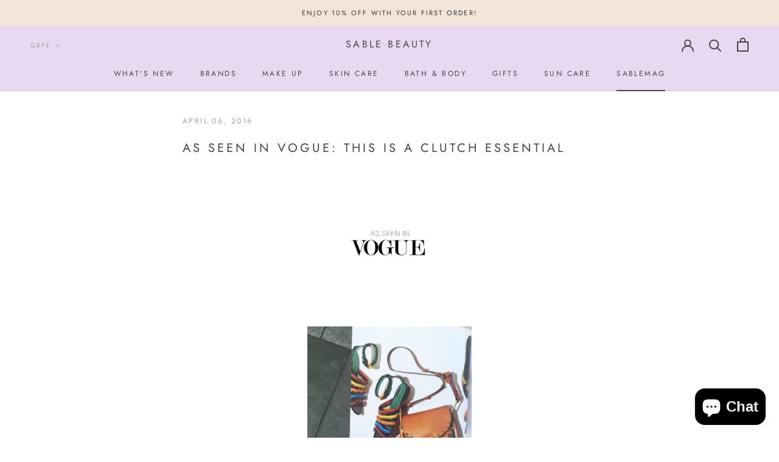

--- FILE ---
content_type: text/html; charset=utf-8
request_url: https://www.sablebeauty.com/blogs/news/148018311-as-seen-in-vogue-this-is-a-clutch-essential
body_size: 34423
content:
<!doctype html>

<html class="no-js" lang="en">
  <head>


    <meta charset="utf-8"> 
    <meta http-equiv="X-UA-Compatible" content="IE=edge,chrome=1">
    <meta name="viewport" content="width=device-width, initial-scale=1.0, height=device-height, minimum-scale=1.0, maximum-scale=1.0">
    <meta name="theme-color" content="">

    <title>
      AS SEEN IN VOGUE: THIS IS A CLUTCH ESSENTIAL &ndash; Sable Beauty
    </title><meta name="description" content="When Ismaya Ffrench, the influential British Make up Artist and Illustrator (www.isamayaffrench.com) shares in US Vogue what the modern Woman needs when it comes to make up, she swears by minimal beauty staples. “Women don’t want to be too makeup-y these days, It’s more about subtle changes in color and tone that compl"><link rel="canonical" href="https://www.sablebeauty.com/blogs/news/148018311-as-seen-in-vogue-this-is-a-clutch-essential"><meta property="og:type" content="article">
  <meta property="og:title" content="AS SEEN IN VOGUE: THIS IS A CLUTCH ESSENTIAL"><meta property="og:description" content="When Ismaya Ffrench, the influential British Make up Artist and Illustrator (www.isamayaffrench.com) shares in US Vogue what the modern Woman needs when it comes to make up, she swears by minimal beauty staples. “Women don’t want to be too makeup-y these days, It’s more about subtle changes in color and tone that compl"><meta property="og:url" content="https://www.sablebeauty.com/blogs/news/148018311-as-seen-in-vogue-this-is-a-clutch-essential">
<meta property="og:site_name" content="Sable Beauty"><meta name="twitter:card" content="summary"><meta name="twitter:title" content="AS SEEN IN VOGUE: THIS IS A CLUTCH ESSENTIAL">
  <meta name="twitter:description" content="
When Ismaya Ffrench, the influential British Make up Artist and Illustrator (www.isamayaffrench.com) shares in US Vogue what the modern Woman needs when it comes to make up, she swears by minimal beauty staples. “Women don’t want to be too makeup-y these days, It’s more about subtle changes in color and tone that complement you,” she tells Vogue, like “an unusual lip stain that brings out the pink in your cheek, rather than a full red lip.” One of her picks? This bestselling Natural Lip Balm
“I like any balm that’s natural—most of the time you end up licking it off, so I’d rather wear something organic! You can also use lip balm around your eyes, on the lids, or on any dry areas. It’s another nice multitasker.”

Herbivore Coco Rose Coconut Oil Lip Conditioner Buy It Now
 
 

 ">

    <script>window.performance && window.performance.mark && window.performance.mark('shopify.content_for_header.start');</script><meta name="google-site-verification" content="LR4XFqhFWhAS2URRMCUit8kQSFL7IsbOni4xYI1BW2c">
<meta id="shopify-digital-wallet" name="shopify-digital-wallet" content="/2537645/digital_wallets/dialog">
<meta name="shopify-checkout-api-token" content="145c05d04d4d14336eb09be494e42f05">
<meta id="in-context-paypal-metadata" data-shop-id="2537645" data-venmo-supported="false" data-environment="production" data-locale="en_US" data-paypal-v4="true" data-currency="GBP">
<link rel="alternate" type="application/atom+xml" title="Feed" href="/blogs/news.atom" />
<link rel="alternate" hreflang="x-default" href="https://www.sablebeauty.com/blogs/news/148018311-as-seen-in-vogue-this-is-a-clutch-essential">
<link rel="alternate" hreflang="en" href="https://www.sablebeauty.com/blogs/news/148018311-as-seen-in-vogue-this-is-a-clutch-essential">
<link rel="alternate" hreflang="en-AU" href="https://www.sablebeauty.com/en-au/blogs/news/148018311-as-seen-in-vogue-this-is-a-clutch-essential">
<link rel="alternate" hreflang="en-DE" href="https://www.sablebeauty.com/en-de/blogs/news/148018311-as-seen-in-vogue-this-is-a-clutch-essential">
<link rel="alternate" hreflang="en-IE" href="https://www.sablebeauty.com/en-ie/blogs/news/148018311-as-seen-in-vogue-this-is-a-clutch-essential">
<link rel="alternate" hreflang="en-NL" href="https://www.sablebeauty.com/en-nl/blogs/news/148018311-as-seen-in-vogue-this-is-a-clutch-essential">
<link rel="alternate" hreflang="en-US" href="https://www.sablebeauty.com/en-us/blogs/news/148018311-as-seen-in-vogue-this-is-a-clutch-essential">
<script async="async" src="/checkouts/internal/preloads.js?locale=en-GB"></script>
<link rel="preconnect" href="https://shop.app" crossorigin="anonymous">
<script async="async" src="https://shop.app/checkouts/internal/preloads.js?locale=en-GB&shop_id=2537645" crossorigin="anonymous"></script>
<script id="apple-pay-shop-capabilities" type="application/json">{"shopId":2537645,"countryCode":"GB","currencyCode":"GBP","merchantCapabilities":["supports3DS"],"merchantId":"gid:\/\/shopify\/Shop\/2537645","merchantName":"Sable Beauty","requiredBillingContactFields":["postalAddress","email"],"requiredShippingContactFields":["postalAddress","email"],"shippingType":"shipping","supportedNetworks":["visa","maestro","masterCard","amex","discover","elo"],"total":{"type":"pending","label":"Sable Beauty","amount":"1.00"},"shopifyPaymentsEnabled":true,"supportsSubscriptions":true}</script>
<script id="shopify-features" type="application/json">{"accessToken":"145c05d04d4d14336eb09be494e42f05","betas":["rich-media-storefront-analytics"],"domain":"www.sablebeauty.com","predictiveSearch":true,"shopId":2537645,"locale":"en"}</script>
<script>var Shopify = Shopify || {};
Shopify.shop = "sable-beauty.myshopify.com";
Shopify.locale = "en";
Shopify.currency = {"active":"GBP","rate":"1.0"};
Shopify.country = "GB";
Shopify.theme = {"name":"Prestige","id":82741952575,"schema_name":"Prestige","schema_version":"4.7.2","theme_store_id":855,"role":"main"};
Shopify.theme.handle = "null";
Shopify.theme.style = {"id":null,"handle":null};
Shopify.cdnHost = "www.sablebeauty.com/cdn";
Shopify.routes = Shopify.routes || {};
Shopify.routes.root = "/";</script>
<script type="module">!function(o){(o.Shopify=o.Shopify||{}).modules=!0}(window);</script>
<script>!function(o){function n(){var o=[];function n(){o.push(Array.prototype.slice.apply(arguments))}return n.q=o,n}var t=o.Shopify=o.Shopify||{};t.loadFeatures=n(),t.autoloadFeatures=n()}(window);</script>
<script>
  window.ShopifyPay = window.ShopifyPay || {};
  window.ShopifyPay.apiHost = "shop.app\/pay";
  window.ShopifyPay.redirectState = null;
</script>
<script id="shop-js-analytics" type="application/json">{"pageType":"article"}</script>
<script defer="defer" async type="module" src="//www.sablebeauty.com/cdn/shopifycloud/shop-js/modules/v2/client.init-shop-cart-sync_C5BV16lS.en.esm.js"></script>
<script defer="defer" async type="module" src="//www.sablebeauty.com/cdn/shopifycloud/shop-js/modules/v2/chunk.common_CygWptCX.esm.js"></script>
<script type="module">
  await import("//www.sablebeauty.com/cdn/shopifycloud/shop-js/modules/v2/client.init-shop-cart-sync_C5BV16lS.en.esm.js");
await import("//www.sablebeauty.com/cdn/shopifycloud/shop-js/modules/v2/chunk.common_CygWptCX.esm.js");

  window.Shopify.SignInWithShop?.initShopCartSync?.({"fedCMEnabled":true,"windoidEnabled":true});

</script>
<script>
  window.Shopify = window.Shopify || {};
  if (!window.Shopify.featureAssets) window.Shopify.featureAssets = {};
  window.Shopify.featureAssets['shop-js'] = {"shop-cart-sync":["modules/v2/client.shop-cart-sync_ZFArdW7E.en.esm.js","modules/v2/chunk.common_CygWptCX.esm.js"],"init-fed-cm":["modules/v2/client.init-fed-cm_CmiC4vf6.en.esm.js","modules/v2/chunk.common_CygWptCX.esm.js"],"shop-button":["modules/v2/client.shop-button_tlx5R9nI.en.esm.js","modules/v2/chunk.common_CygWptCX.esm.js"],"shop-cash-offers":["modules/v2/client.shop-cash-offers_DOA2yAJr.en.esm.js","modules/v2/chunk.common_CygWptCX.esm.js","modules/v2/chunk.modal_D71HUcav.esm.js"],"init-windoid":["modules/v2/client.init-windoid_sURxWdc1.en.esm.js","modules/v2/chunk.common_CygWptCX.esm.js"],"shop-toast-manager":["modules/v2/client.shop-toast-manager_ClPi3nE9.en.esm.js","modules/v2/chunk.common_CygWptCX.esm.js"],"init-shop-email-lookup-coordinator":["modules/v2/client.init-shop-email-lookup-coordinator_B8hsDcYM.en.esm.js","modules/v2/chunk.common_CygWptCX.esm.js"],"init-shop-cart-sync":["modules/v2/client.init-shop-cart-sync_C5BV16lS.en.esm.js","modules/v2/chunk.common_CygWptCX.esm.js"],"avatar":["modules/v2/client.avatar_BTnouDA3.en.esm.js"],"pay-button":["modules/v2/client.pay-button_FdsNuTd3.en.esm.js","modules/v2/chunk.common_CygWptCX.esm.js"],"init-customer-accounts":["modules/v2/client.init-customer-accounts_DxDtT_ad.en.esm.js","modules/v2/client.shop-login-button_C5VAVYt1.en.esm.js","modules/v2/chunk.common_CygWptCX.esm.js","modules/v2/chunk.modal_D71HUcav.esm.js"],"init-shop-for-new-customer-accounts":["modules/v2/client.init-shop-for-new-customer-accounts_ChsxoAhi.en.esm.js","modules/v2/client.shop-login-button_C5VAVYt1.en.esm.js","modules/v2/chunk.common_CygWptCX.esm.js","modules/v2/chunk.modal_D71HUcav.esm.js"],"shop-login-button":["modules/v2/client.shop-login-button_C5VAVYt1.en.esm.js","modules/v2/chunk.common_CygWptCX.esm.js","modules/v2/chunk.modal_D71HUcav.esm.js"],"init-customer-accounts-sign-up":["modules/v2/client.init-customer-accounts-sign-up_CPSyQ0Tj.en.esm.js","modules/v2/client.shop-login-button_C5VAVYt1.en.esm.js","modules/v2/chunk.common_CygWptCX.esm.js","modules/v2/chunk.modal_D71HUcav.esm.js"],"shop-follow-button":["modules/v2/client.shop-follow-button_Cva4Ekp9.en.esm.js","modules/v2/chunk.common_CygWptCX.esm.js","modules/v2/chunk.modal_D71HUcav.esm.js"],"checkout-modal":["modules/v2/client.checkout-modal_BPM8l0SH.en.esm.js","modules/v2/chunk.common_CygWptCX.esm.js","modules/v2/chunk.modal_D71HUcav.esm.js"],"lead-capture":["modules/v2/client.lead-capture_Bi8yE_yS.en.esm.js","modules/v2/chunk.common_CygWptCX.esm.js","modules/v2/chunk.modal_D71HUcav.esm.js"],"shop-login":["modules/v2/client.shop-login_D6lNrXab.en.esm.js","modules/v2/chunk.common_CygWptCX.esm.js","modules/v2/chunk.modal_D71HUcav.esm.js"],"payment-terms":["modules/v2/client.payment-terms_CZxnsJam.en.esm.js","modules/v2/chunk.common_CygWptCX.esm.js","modules/v2/chunk.modal_D71HUcav.esm.js"]};
</script>
<script>(function() {
  var isLoaded = false;
  function asyncLoad() {
    if (isLoaded) return;
    isLoaded = true;
    var urls = ["\/\/code.tidio.co\/80wyknoivddfhykzwk0ekazxxjfgeir4.js?shop=sable-beauty.myshopify.com","\/\/code.tidio.co\/80wyknoivddfhykzwk0ekazxxjfgeir4.js?shop=sable-beauty.myshopify.com","\/\/code.tidio.co\/80wyknoivddfhykzwk0ekazxxjfgeir4.js?shop=sable-beauty.myshopify.com","https:\/\/scripttags.justuno.com\/shopify_justuno_2537645_89950.js?shop=sable-beauty.myshopify.com","\/\/cdn.shopify.com\/proxy\/9419db5cc64021ee0e5b7accd5e25e6b34f995206e4570f436df5c9fc26eb08d\/forms-akamai.smsbump.com\/400130\/form_47992.js?ver=1715799573\u0026shop=sable-beauty.myshopify.com\u0026sp-cache-control=cHVibGljLCBtYXgtYWdlPTkwMA","https:\/\/customer-first-focus.b-cdn.net\/cffPCLoader_min.js?shop=sable-beauty.myshopify.com"];
    for (var i = 0; i < urls.length; i++) {
      var s = document.createElement('script');
      s.type = 'text/javascript';
      s.async = true;
      s.src = urls[i];
      var x = document.getElementsByTagName('script')[0];
      x.parentNode.insertBefore(s, x);
    }
  };
  if(window.attachEvent) {
    window.attachEvent('onload', asyncLoad);
  } else {
    window.addEventListener('load', asyncLoad, false);
  }
})();</script>
<script id="__st">var __st={"a":2537645,"offset":0,"reqid":"8dc263b7-d9fa-4e8e-afea-9c0695916328-1768781623","pageurl":"www.sablebeauty.com\/blogs\/news\/148018311-as-seen-in-vogue-this-is-a-clutch-essential","s":"articles-148018311","u":"35bb39dcbc59","p":"article","rtyp":"article","rid":148018311};</script>
<script>window.ShopifyPaypalV4VisibilityTracking = true;</script>
<script id="captcha-bootstrap">!function(){'use strict';const t='contact',e='account',n='new_comment',o=[[t,t],['blogs',n],['comments',n],[t,'customer']],c=[[e,'customer_login'],[e,'guest_login'],[e,'recover_customer_password'],[e,'create_customer']],r=t=>t.map((([t,e])=>`form[action*='/${t}']:not([data-nocaptcha='true']) input[name='form_type'][value='${e}']`)).join(','),a=t=>()=>t?[...document.querySelectorAll(t)].map((t=>t.form)):[];function s(){const t=[...o],e=r(t);return a(e)}const i='password',u='form_key',d=['recaptcha-v3-token','g-recaptcha-response','h-captcha-response',i],f=()=>{try{return window.sessionStorage}catch{return}},m='__shopify_v',_=t=>t.elements[u];function p(t,e,n=!1){try{const o=window.sessionStorage,c=JSON.parse(o.getItem(e)),{data:r}=function(t){const{data:e,action:n}=t;return t[m]||n?{data:e,action:n}:{data:t,action:n}}(c);for(const[e,n]of Object.entries(r))t.elements[e]&&(t.elements[e].value=n);n&&o.removeItem(e)}catch(o){console.error('form repopulation failed',{error:o})}}const l='form_type',E='cptcha';function T(t){t.dataset[E]=!0}const w=window,h=w.document,L='Shopify',v='ce_forms',y='captcha';let A=!1;((t,e)=>{const n=(g='f06e6c50-85a8-45c8-87d0-21a2b65856fe',I='https://cdn.shopify.com/shopifycloud/storefront-forms-hcaptcha/ce_storefront_forms_captcha_hcaptcha.v1.5.2.iife.js',D={infoText:'Protected by hCaptcha',privacyText:'Privacy',termsText:'Terms'},(t,e,n)=>{const o=w[L][v],c=o.bindForm;if(c)return c(t,g,e,D).then(n);var r;o.q.push([[t,g,e,D],n]),r=I,A||(h.body.append(Object.assign(h.createElement('script'),{id:'captcha-provider',async:!0,src:r})),A=!0)});var g,I,D;w[L]=w[L]||{},w[L][v]=w[L][v]||{},w[L][v].q=[],w[L][y]=w[L][y]||{},w[L][y].protect=function(t,e){n(t,void 0,e),T(t)},Object.freeze(w[L][y]),function(t,e,n,w,h,L){const[v,y,A,g]=function(t,e,n){const i=e?o:[],u=t?c:[],d=[...i,...u],f=r(d),m=r(i),_=r(d.filter((([t,e])=>n.includes(e))));return[a(f),a(m),a(_),s()]}(w,h,L),I=t=>{const e=t.target;return e instanceof HTMLFormElement?e:e&&e.form},D=t=>v().includes(t);t.addEventListener('submit',(t=>{const e=I(t);if(!e)return;const n=D(e)&&!e.dataset.hcaptchaBound&&!e.dataset.recaptchaBound,o=_(e),c=g().includes(e)&&(!o||!o.value);(n||c)&&t.preventDefault(),c&&!n&&(function(t){try{if(!f())return;!function(t){const e=f();if(!e)return;const n=_(t);if(!n)return;const o=n.value;o&&e.removeItem(o)}(t);const e=Array.from(Array(32),(()=>Math.random().toString(36)[2])).join('');!function(t,e){_(t)||t.append(Object.assign(document.createElement('input'),{type:'hidden',name:u})),t.elements[u].value=e}(t,e),function(t,e){const n=f();if(!n)return;const o=[...t.querySelectorAll(`input[type='${i}']`)].map((({name:t})=>t)),c=[...d,...o],r={};for(const[a,s]of new FormData(t).entries())c.includes(a)||(r[a]=s);n.setItem(e,JSON.stringify({[m]:1,action:t.action,data:r}))}(t,e)}catch(e){console.error('failed to persist form',e)}}(e),e.submit())}));const S=(t,e)=>{t&&!t.dataset[E]&&(n(t,e.some((e=>e===t))),T(t))};for(const o of['focusin','change'])t.addEventListener(o,(t=>{const e=I(t);D(e)&&S(e,y())}));const B=e.get('form_key'),M=e.get(l),P=B&&M;t.addEventListener('DOMContentLoaded',(()=>{const t=y();if(P)for(const e of t)e.elements[l].value===M&&p(e,B);[...new Set([...A(),...v().filter((t=>'true'===t.dataset.shopifyCaptcha))])].forEach((e=>S(e,t)))}))}(h,new URLSearchParams(w.location.search),n,t,e,['guest_login'])})(!0,!0)}();</script>
<script integrity="sha256-4kQ18oKyAcykRKYeNunJcIwy7WH5gtpwJnB7kiuLZ1E=" data-source-attribution="shopify.loadfeatures" defer="defer" src="//www.sablebeauty.com/cdn/shopifycloud/storefront/assets/storefront/load_feature-a0a9edcb.js" crossorigin="anonymous"></script>
<script crossorigin="anonymous" defer="defer" src="//www.sablebeauty.com/cdn/shopifycloud/storefront/assets/shopify_pay/storefront-65b4c6d7.js?v=20250812"></script>
<script data-source-attribution="shopify.dynamic_checkout.dynamic.init">var Shopify=Shopify||{};Shopify.PaymentButton=Shopify.PaymentButton||{isStorefrontPortableWallets:!0,init:function(){window.Shopify.PaymentButton.init=function(){};var t=document.createElement("script");t.src="https://www.sablebeauty.com/cdn/shopifycloud/portable-wallets/latest/portable-wallets.en.js",t.type="module",document.head.appendChild(t)}};
</script>
<script data-source-attribution="shopify.dynamic_checkout.buyer_consent">
  function portableWalletsHideBuyerConsent(e){var t=document.getElementById("shopify-buyer-consent"),n=document.getElementById("shopify-subscription-policy-button");t&&n&&(t.classList.add("hidden"),t.setAttribute("aria-hidden","true"),n.removeEventListener("click",e))}function portableWalletsShowBuyerConsent(e){var t=document.getElementById("shopify-buyer-consent"),n=document.getElementById("shopify-subscription-policy-button");t&&n&&(t.classList.remove("hidden"),t.removeAttribute("aria-hidden"),n.addEventListener("click",e))}window.Shopify?.PaymentButton&&(window.Shopify.PaymentButton.hideBuyerConsent=portableWalletsHideBuyerConsent,window.Shopify.PaymentButton.showBuyerConsent=portableWalletsShowBuyerConsent);
</script>
<script data-source-attribution="shopify.dynamic_checkout.cart.bootstrap">document.addEventListener("DOMContentLoaded",(function(){function t(){return document.querySelector("shopify-accelerated-checkout-cart, shopify-accelerated-checkout")}if(t())Shopify.PaymentButton.init();else{new MutationObserver((function(e,n){t()&&(Shopify.PaymentButton.init(),n.disconnect())})).observe(document.body,{childList:!0,subtree:!0})}}));
</script>
<link id="shopify-accelerated-checkout-styles" rel="stylesheet" media="screen" href="https://www.sablebeauty.com/cdn/shopifycloud/portable-wallets/latest/accelerated-checkout-backwards-compat.css" crossorigin="anonymous">
<style id="shopify-accelerated-checkout-cart">
        #shopify-buyer-consent {
  margin-top: 1em;
  display: inline-block;
  width: 100%;
}

#shopify-buyer-consent.hidden {
  display: none;
}

#shopify-subscription-policy-button {
  background: none;
  border: none;
  padding: 0;
  text-decoration: underline;
  font-size: inherit;
  cursor: pointer;
}

#shopify-subscription-policy-button::before {
  box-shadow: none;
}

      </style>

<script>window.performance && window.performance.mark && window.performance.mark('shopify.content_for_header.end');</script>

    <link rel="stylesheet" href="//www.sablebeauty.com/cdn/shop/t/15/assets/theme.scss.css?v=131288483014916804751759259836">

    <script>
      // This allows to expose several variables to the global scope, to be used in scripts
      window.theme = {
        pageType: "article",
        moneyFormat: "\u0026pound;{{amount}}",
        moneyWithCurrencyFormat: "\u0026pound;{{amount}} GBP",
        productImageSize: "square",
        searchMode: "product,article",
        showPageTransition: true,
        showElementStaggering: false,
        showImageZooming: true
      };

      window.routes = {
        rootUrl: "\/",
        cartUrl: "\/cart",
        cartAddUrl: "\/cart\/add",
        cartChangeUrl: "\/cart\/change",
        searchUrl: "\/search",
        productRecommendationsUrl: "\/recommendations\/products"
      };

      window.languages = {
        cartAddNote: "Add Order Note",
        cartEditNote: "Edit Order Note",
        productImageLoadingError: "This image could not be loaded. Please try to reload the page.",
        productFormAddToCart: "Add to cart",
        productFormUnavailable: "Unavailable",
        productFormSoldOut: "Sold Out",
        shippingEstimatorOneResult: "1 option available:",
        shippingEstimatorMoreResults: "{{count}} options available:",
        shippingEstimatorNoResults: "No shipping could be found"
      };

      window.lazySizesConfig = {
        loadHidden: false,
        hFac: 0.5,
        expFactor: 2,
        ricTimeout: 150,
        lazyClass: 'Image--lazyLoad',
        loadingClass: 'Image--lazyLoading',
        loadedClass: 'Image--lazyLoaded'
      };

      document.documentElement.className = document.documentElement.className.replace('no-js', 'js');
      document.documentElement.style.setProperty('--window-height', window.innerHeight + 'px');

      // We do a quick detection of some features (we could use Modernizr but for so little...)
      (function() {
        document.documentElement.className += ((window.CSS && window.CSS.supports('(position: sticky) or (position: -webkit-sticky)')) ? ' supports-sticky' : ' no-supports-sticky');
        document.documentElement.className += (window.matchMedia('(-moz-touch-enabled: 1), (hover: none)')).matches ? ' no-supports-hover' : ' supports-hover';
      }());
    </script>

    <script src="//www.sablebeauty.com/cdn/shop/t/15/assets/lazysizes.min.js?v=174358363404432586981591623297" async></script><script src="https://polyfill-fastly.net/v3/polyfill.min.js?unknown=polyfill&features=fetch,Element.prototype.closest,Element.prototype.remove,Element.prototype.classList,Array.prototype.includes,Array.prototype.fill,Object.assign,CustomEvent,IntersectionObserver,IntersectionObserverEntry,URL" defer></script>
    <script src="//www.sablebeauty.com/cdn/shop/t/15/assets/libs.min.js?v=26178543184394469741591623296" defer></script>
    <script src="//www.sablebeauty.com/cdn/shop/t/15/assets/theme.min.js?v=101812004007097122321591623300" defer></script>
    <script src="//www.sablebeauty.com/cdn/shop/t/15/assets/custom.js?v=183944157590872491501591623298" defer></script>

    <script>
      (function () {
        window.onpageshow = function() {
          if (window.theme.showPageTransition) {
            var pageTransition = document.querySelector('.PageTransition');

            if (pageTransition) {
              pageTransition.style.visibility = 'visible';
              pageTransition.style.opacity = '0';
            }
          }

          // When the page is loaded from the cache, we have to reload the cart content
          document.documentElement.dispatchEvent(new CustomEvent('cart:refresh', {
            bubbles: true
          }));
        };
      })();
    </script>

    
  <script type="application/ld+json">
  {
    "@context": "http://schema.org",
    "@type": "BlogPosting",
    "mainEntityOfPage": "/blogs/news/148018311-as-seen-in-vogue-this-is-a-clutch-essential",
    "articleSection": "Luxury Beauty For Women Of All Colours",
    "keywords": "",
    "headline": "AS SEEN IN VOGUE: THIS IS A CLUTCH ESSENTIAL",
    "description": "When Ismaya Ffrench, the influential British Make up Artist and Illustrator (www.isamayaffrench.com) shares in US Vogue what the modern Woman needs when it comes to...",
    "dateCreated": "2016-04-06T13:11:06",
    "datePublished": "2016-04-06T13:11:00",
    "dateModified": "2016-04-06T13:11:00",
    "image": {
      "@type": "ImageObject",
      "url": "https://www.sablebeauty.com/cdn/shopifycloud/storefront/assets/no-image-2048-a2addb12_1024x.gif",
      "image": "https://www.sablebeauty.com/cdn/shopifycloud/storefront/assets/no-image-2048-a2addb12_1024x.gif",
      "name": null,
      "width": "1024",
      "height": "1024"
    },
    "author": {
      "@type": "Person",
      "name": "Sable Beauty",
      "givenName": "Sable",
      "familyName": "Beauty"
    },
    "publisher": {
      "@type": "Organization",
      "name": "Sable Beauty"
    },
    "commentCount": 4,
    "comment": [{
          "@type": "Comment",
          "author": "https:\/\/www.gamja888.com\/ - FM카지노",
          "datePublished": "2023-02-27T08:14:43",
          "text": "\u003cp\u003e바카라사이트 \u003cbr\u003e\n카지노사이트\u003cbr\u003e\n카지노게임사이트\u003cbr\u003e\n온라인카지노\u003cbr\u003e\n퀸즈슬롯\u003cbr\u003e\n맥스카지노\u003cbr\u003e\n비바카지노\u003cbr\u003e\n카지노주소\u003cbr\u003e\n바카라추천\u003cbr\u003e\n온라인바카라게임\u003cbr\u003e\n안전한 바카라사이트\u003cbr\u003e\n바카라\u003cbr\u003e\n카지노\u003cbr\u003e\n퀸즈슬롯 카지노\u003cbr\u003e\n바카라게임사이트\u003cbr\u003e\n온라인바카라 \u003cbr\u003e\n밀리언클럽카지노 \u003cbr\u003e\n안전카지노사이트 \u003cbr\u003e\n바카라사이트추천\u003cbr\u003e\n우리카지노계열 \u003cbr\u003e\n슬롯머신777 \u003cbr\u003e\n로얄카지노사이트 \u003cbr\u003e\n크레이지슬롯 \u003cbr\u003e\n온라인블랙잭 \u003cbr\u003e\n인터넷룰렛 \u003cbr\u003e\n카지노검증사이트 \u003cbr\u003e\n안전바카라사이트 \u003cbr\u003e\n모바일바카라 \u003cbr\u003e\n바카라 필승법 \u003cbr\u003e\n메리트카지노 \u003cbr\u003e\n바카라 노하우\u003c\/p\u003e\n\u003cp\u003e바카라사이트\u003cbr\u003e\n온라인카지노 \u003cbr\u003e\n카지노사이트\u003cbr\u003e\n카지노게임사이트\u003cbr\u003e\n퀸즈슬롯\u003cbr\u003e\n맥스카지노\u003cbr\u003e\n비바카지노\u003cbr\u003e\n카지노주소\u003cbr\u003e\n바카라추천\u003cbr\u003e\n온라인바카라게임\u003cbr\u003e\n안전한 바카라사이트\u003cbr\u003e\n바카라\u003cbr\u003e\n카지노\u003cbr\u003e\n퀸즈슬롯 카지노\u003cbr\u003e\n바카라게임사이트\u003cbr\u003e\n온라인바카라 \u003cbr\u003e\n밀리언클럽카지노 \u003cbr\u003e\n안전카지노사이트 \u003cbr\u003e\n바카라사이트추천 \u003cbr\u003e\n우리카지노계열 \u003cbr\u003e\n슬롯머신777 \u003cbr\u003e\n로얄카지노사이트 \u003cbr\u003e\n크레이지슬롯 \u003cbr\u003e\n온라인블랙잭 \u003cbr\u003e\n인터넷룰렛 \u003cbr\u003e\n카지노검증사이트 \u003cbr\u003e\n안전바카라사이트 \u003cbr\u003e\n모바일바카라 \u003cbr\u003e\n바카라 필승법 \u003cbr\u003e\n메리트카지노 \u003cbr\u003e\n바카라 노하우 \u003c\/p\u003e\n\u003cp\u003ehttps:\/\/youube.me\/\u003cbr\u003e\nhttps:\/\/instagrme.com\/\u003cbr\u003e\nhttps:\/\/youubbe.me\/\u003cbr\u003e\nhttps:\/\/Instagrm.me\/\u003cbr\u003e\nhttps:\/\/Instagrme.net\/\u003cbr\u003e\nhttps:\/\/internetgame.me\/\u003cbr\u003e\nhttps:\/\/instagrme.live\/\u003cbr\u003e\nhttps:\/\/naverom.me\u003cbr\u003e\nhttps:\/\/facebokom.me\u003c\/p\u003e"
        },{
          "@type": "Comment",
          "author": "https:\/\/instagrme.com\/ - 바카라 노하우",
          "datePublished": "2023-02-27T08:12:28",
          "text": "\u003cp\u003e바카라사이트 \u003cbr\u003e\n온라인바카라\u003cbr\u003e\n실시간바카라\u003cbr\u003e\n퀸즈슬롯\u003cbr\u003e\n바카라게임\u003cbr\u003e\n카지노주소\u003cbr\u003e\n온라인카지노\u003cbr\u003e\n온라인카지노사이트\u003cbr\u003e\n바카라게임사이트\u003cbr\u003e\n실시간바카라사이트\u003cbr\u003e\n바카라\u003cbr\u003e\n카지노\u003cbr\u003e\n우리카지노 \u003cbr\u003e\n더킹카지노 \u003cbr\u003e\n샌즈카지노 \u003cbr\u003e\n예스카지노 \u003cbr\u003e\n코인카지노 \u003cbr\u003e\n더나인카지노 \u003cbr\u003e\n더존카지노 \u003cbr\u003e\n카지노사이트 \u003cbr\u003e\n골드카지노 \u003cbr\u003e\n에볼루션카지노 \u003cbr\u003e\n카지노 슬롯게임 \u003cbr\u003e\nbaccarat \u003cbr\u003e\n텍사스 홀덤 포카 \u003cbr\u003e\nblackjack\u003c\/p\u003e\n\u003cp\u003e바카라사이트 \u003cbr\u003e\n온라인바카라 \u003cbr\u003e\n실시간바카라 \u003cbr\u003e\n퀸즈슬롯 \u003cbr\u003e\n바카라게임 \u003cbr\u003e\n카지노주소 \u003cbr\u003e\n온라인카지노\u003cbr\u003e\n온라인카지노사이트\u003cbr\u003e\n바카라게임사이트\u003cbr\u003e\n실시간바카라사이트\u003cbr\u003e\n바카라\u003cbr\u003e\n카지노\u003cbr\u003e\n우리카지노 \u003cbr\u003e\n더킹카지노 \u003cbr\u003e\n샌즈카지노 \u003cbr\u003e\n예스카지노 \u003cbr\u003e\n코인카지노 \u003cbr\u003e\n더나인카지노 \u003cbr\u003e\n더존카지노 \u003cbr\u003e\n카지노사이트 \u003cbr\u003e\n골드카지노 \u003cbr\u003e\n에볼루션카지노 \u003cbr\u003e\n카지노 슬롯게임 \u003cbr\u003e\nbaccarat \u003cbr\u003e\n텍사스 홀덤 포카 \u003cbr\u003e\nblackjack \u003c\/p\u003e\n\u003cp\u003ehttps:\/\/youube.me\/\u003cbr\u003e\nhttps:\/\/gamja888.com\/\u003cbr\u003e\nhttps:\/\/youubbe.me\/\u003cbr\u003e\nhttps:\/\/Instagrm.me\/\u003cbr\u003e\nhttps:\/\/Instagrme.net\/\u003cbr\u003e\nhttps:\/\/internetgame.me\/\u003cbr\u003e\nhttps:\/\/instagrme.live\/\u003cbr\u003e\nhttps:\/\/naverom.me\u003cbr\u003e\nhttps:\/\/facebokom.me\u003c\/p\u003e"
        },{
          "@type": "Comment",
          "author": "https:\/\/youubbe.me\/ - 슬롯머신 추천",
          "datePublished": "2023-02-27T08:11:52",
          "text": "\u003cp\u003e카지노사이트 \u003cbr\u003e\n슬롯사이트\u003cbr\u003e\n온라인카지노\u003cbr\u003e\n카지노주소\u003cbr\u003e\n카지노검증사이트\u003cbr\u003e\n안전한카지노사이트\u003cbr\u003e\n슬롯카지노\u003cbr\u003e\n바카라게임\u003cbr\u003e\n카지노추천\u003cbr\u003e\n비바카지노\u003cbr\u003e\n퀸즈슬롯\u003cbr\u003e\n카지노\u003cbr\u003e\n바카라\u003cbr\u003e\n안전한 바카라사이트\u003cbr\u003e\n온라인슬롯\u003cbr\u003e\n카지노사이트 \u003cbr\u003e\n바카라 \u003cbr\u003e\n바카라사이트 \u003cbr\u003e\n파라오카지노 \u003cbr\u003e\n제왕카지노 \u003cbr\u003e\nmgm카지노 \u003cbr\u003e\n더킹카지노 \u003cbr\u003e\n코인카지노 \u003cbr\u003e\n솔레어카지노 \u003cbr\u003e\n카지노게임 \u003cbr\u003e\n마이크로게이밍 \u003cbr\u003e\n아시아게이밍 \u003cbr\u003e\n타이산게이밍 \u003cbr\u003e\n오리엔탈게임  \u003cbr\u003e\n에볼루션게임 \u003cbr\u003e\n드래곤타이거 \u003cbr\u003e\n드림게이밍 \u003cbr\u003e\n비보게이밍\u003c\/p\u003e\n\u003cp\u003e카지노사이트 \u003cbr\u003e\n슬롯사이트\u003cbr\u003e\n온라인카지노\u003cbr\u003e\n카지노주소\u003cbr\u003e\n카지노검증사이트\u003cbr\u003e\n안전한카지노사이트\u003cbr\u003e\n슬롯카지노\u003cbr\u003e\n바카라게임\u003cbr\u003e\n카지노추천\u003cbr\u003e\n비바카지노\u003cbr\u003e\n퀸즈슬롯\u003cbr\u003e\n카지노\u003cbr\u003e\n바카라\u003cbr\u003e\n안전한 바카라사이트\u003cbr\u003e\n온라인슬롯\u003cbr\u003e\n카지노사이트 \u003cbr\u003e\n바카라 \u003cbr\u003e\n바카라사이트 \u003cbr\u003e\n파라오카지노 \u003cbr\u003e\n제왕카지노 \u003cbr\u003e\nmgm카지노 \u003cbr\u003e\n더킹카지노 \u003cbr\u003e\n코인카지노 \u003cbr\u003e\n솔레어카지노 \u003cbr\u003e\n카지노게임 \u003cbr\u003e\n마이크로게이밍 \u003cbr\u003e\n아시아게이밍 \u003cbr\u003e\n타이산게이밍 \u003cbr\u003e\n오리엔탈게임\u003cbr\u003e\n에볼루션게임 \u003cbr\u003e\n드래곤타이거 \u003cbr\u003e\n드림게이밍 \u003cbr\u003e\n비보게이밍 \u003c\/p\u003e\n\u003cp\u003ehttps:\/\/youube.me\/\u003cbr\u003e\nhttps:\/\/gamja888.com\/\u003cbr\u003e\nhttps:\/\/instagrme.com\/\u003cbr\u003e\nhttps:\/\/Instagrm.me\/\u003cbr\u003e\nhttps:\/\/Instagrme.net\/\u003cbr\u003e\nhttps:\/\/internetgame.me\/\u003cbr\u003e\nhttps:\/\/instagrme.live\/\u003cbr\u003e\nhttps:\/\/naverom.me\u003cbr\u003e\nhttps:\/\/facebokom.me\u003c\/p\u003e"
        },{
          "@type": "Comment",
          "author": "https:\/\/www.youube.me\/ - 실시간 바카라사이트",
          "datePublished": "2023-02-27T08:11:24",
          "text": "\u003cp\u003e온라인바카라 \u003cbr\u003e\n카지노사이트\u003cbr\u003e\n바카라사이트\u003cbr\u003e\n인터넷카지노\u003cbr\u003e\n바카라게임사이트\u003cbr\u003e\n퀸즈슬롯\u003cbr\u003e\n카지노주소\u003cbr\u003e\n비바카지노\u003cbr\u003e\n카지노추천\u003cbr\u003e\n카지노게임\u003cbr\u003e\n온라인카지노사이트\u003cbr\u003e\n카지노\u003cbr\u003e\n바카라\u003cbr\u003e\n온라인카지노\u003cbr\u003e\n카지노게임사이트\u003cbr\u003e\n카지노검증사이트 \u003cbr\u003e\n로얄카지노계열 \u003cbr\u003e\n슬롯머신사이트 \u003cbr\u003e\n맥스카지노 \u003cbr\u003e\n바카라게임사이트 \u003cbr\u003e\n카심바코리아 카지노 \u003cbr\u003e\n모바일카지노 \u003cbr\u003e\n실시간바카라 \u003cbr\u003e\n라이브카지노 \u003cbr\u003e\n온라인슬롯 \u003cbr\u003e\n바카라 이기는방법 \u003cbr\u003e\n안전카지노사이트 \u003cbr\u003e\n우리카지노사이트 \u003cbr\u003e\n샌즈카지노주소 \u003cbr\u003e\n바카라 게임규칙 \u003cbr\u003e\n바카라 게임방법\u003c\/p\u003e\n\u003cp\u003e온라인바카라 \u003cbr\u003e\n카지노사이트 \u003cbr\u003e\n바카라사이트\u003cbr\u003e\n인터넷카지노\u003cbr\u003e\n바카라게임사이트\u003cbr\u003e\n퀸즈슬롯\u003cbr\u003e\n카지노주소\u003cbr\u003e\n비바카지노\u003cbr\u003e\n카지노추천\u003cbr\u003e\n카지노게임\u003cbr\u003e\n온라인카지노사이트\u003cbr\u003e\n카지노\u003cbr\u003e\n바카라\u003cbr\u003e\n온라인카지노\u003cbr\u003e\n카지노게임사이트\u003cbr\u003e\n카지노검증사이트 \u003cbr\u003e\n로얄카지노계열 \u003cbr\u003e\n슬롯머신사이트 \u003cbr\u003e\n맥스카지노 \u003cbr\u003e\n바카라게임사이트 \u003cbr\u003e\n카심바코리아 카지노 \u003cbr\u003e\n모바일카지노 \u003cbr\u003e\n실시간바카라 \u003cbr\u003e\n라이브카지노 \u003cbr\u003e\n온라인슬롯 \u003cbr\u003e\n바카라 이기는방법 \u003cbr\u003e\n안전카지노사이트 \u003cbr\u003e\n우리카지노사이트 \u003cbr\u003e\n샌즈카지노주소 \u003cbr\u003e\n바카라 게임규칙 \u003cbr\u003e\n바카라 게임방법 \u003c\/p\u003e\n\u003cp\u003ehttps:\/\/gamja888.com\/\u003cbr\u003e\nhttps:\/\/instagrme.com\/\u003cbr\u003e\nhttps:\/\/youubbe.me\/\u003cbr\u003e\nhttps:\/\/Instagrm.me\/\u003cbr\u003e\nhttps:\/\/Instagrme.net\/\u003cbr\u003e\nhttps:\/\/internetgame.me\/\u003cbr\u003e\nhttps:\/\/instagrme.live\/\u003cbr\u003e\nhttps:\/\/naverom.me\u003cbr\u003e\nhttps:\/\/facebokom.me\u003c\/p\u003e"
        }]
  }
  </script>



  <script type="application/ld+json">
  {
    "@context": "http://schema.org",
    "@type": "BreadcrumbList",
  "itemListElement": [{
      "@type": "ListItem",
      "position": 1,
      "name": "Translation missing: en.general.breadcrumb.home",
      "item": "https://www.sablebeauty.com"
    },{
          "@type": "ListItem",
          "position": 2,
          "name": "Luxury Beauty For Women Of All Colours",
          "item": "https://www.sablebeauty.com/blogs/news"
        }, {
          "@type": "ListItem",
          "position": 3,
          "name": "Luxury Beauty For Women Of All Colours",
          "item": "https://www.sablebeauty.com/blogs/news/148018311-as-seen-in-vogue-this-is-a-clutch-essential"
        }]
  }
  </script>

  <script src="https://cdn.shopify.com/extensions/7bc9bb47-adfa-4267-963e-cadee5096caf/inbox-1252/assets/inbox-chat-loader.js" type="text/javascript" defer="defer"></script>
<link href="https://monorail-edge.shopifysvc.com" rel="dns-prefetch">
<script>(function(){if ("sendBeacon" in navigator && "performance" in window) {try {var session_token_from_headers = performance.getEntriesByType('navigation')[0].serverTiming.find(x => x.name == '_s').description;} catch {var session_token_from_headers = undefined;}var session_cookie_matches = document.cookie.match(/_shopify_s=([^;]*)/);var session_token_from_cookie = session_cookie_matches && session_cookie_matches.length === 2 ? session_cookie_matches[1] : "";var session_token = session_token_from_headers || session_token_from_cookie || "";function handle_abandonment_event(e) {var entries = performance.getEntries().filter(function(entry) {return /monorail-edge.shopifysvc.com/.test(entry.name);});if (!window.abandonment_tracked && entries.length === 0) {window.abandonment_tracked = true;var currentMs = Date.now();var navigation_start = performance.timing.navigationStart;var payload = {shop_id: 2537645,url: window.location.href,navigation_start,duration: currentMs - navigation_start,session_token,page_type: "article"};window.navigator.sendBeacon("https://monorail-edge.shopifysvc.com/v1/produce", JSON.stringify({schema_id: "online_store_buyer_site_abandonment/1.1",payload: payload,metadata: {event_created_at_ms: currentMs,event_sent_at_ms: currentMs}}));}}window.addEventListener('pagehide', handle_abandonment_event);}}());</script>
<script id="web-pixels-manager-setup">(function e(e,d,r,n,o){if(void 0===o&&(o={}),!Boolean(null===(a=null===(i=window.Shopify)||void 0===i?void 0:i.analytics)||void 0===a?void 0:a.replayQueue)){var i,a;window.Shopify=window.Shopify||{};var t=window.Shopify;t.analytics=t.analytics||{};var s=t.analytics;s.replayQueue=[],s.publish=function(e,d,r){return s.replayQueue.push([e,d,r]),!0};try{self.performance.mark("wpm:start")}catch(e){}var l=function(){var e={modern:/Edge?\/(1{2}[4-9]|1[2-9]\d|[2-9]\d{2}|\d{4,})\.\d+(\.\d+|)|Firefox\/(1{2}[4-9]|1[2-9]\d|[2-9]\d{2}|\d{4,})\.\d+(\.\d+|)|Chrom(ium|e)\/(9{2}|\d{3,})\.\d+(\.\d+|)|(Maci|X1{2}).+ Version\/(15\.\d+|(1[6-9]|[2-9]\d|\d{3,})\.\d+)([,.]\d+|)( \(\w+\)|)( Mobile\/\w+|) Safari\/|Chrome.+OPR\/(9{2}|\d{3,})\.\d+\.\d+|(CPU[ +]OS|iPhone[ +]OS|CPU[ +]iPhone|CPU IPhone OS|CPU iPad OS)[ +]+(15[._]\d+|(1[6-9]|[2-9]\d|\d{3,})[._]\d+)([._]\d+|)|Android:?[ /-](13[3-9]|1[4-9]\d|[2-9]\d{2}|\d{4,})(\.\d+|)(\.\d+|)|Android.+Firefox\/(13[5-9]|1[4-9]\d|[2-9]\d{2}|\d{4,})\.\d+(\.\d+|)|Android.+Chrom(ium|e)\/(13[3-9]|1[4-9]\d|[2-9]\d{2}|\d{4,})\.\d+(\.\d+|)|SamsungBrowser\/([2-9]\d|\d{3,})\.\d+/,legacy:/Edge?\/(1[6-9]|[2-9]\d|\d{3,})\.\d+(\.\d+|)|Firefox\/(5[4-9]|[6-9]\d|\d{3,})\.\d+(\.\d+|)|Chrom(ium|e)\/(5[1-9]|[6-9]\d|\d{3,})\.\d+(\.\d+|)([\d.]+$|.*Safari\/(?![\d.]+ Edge\/[\d.]+$))|(Maci|X1{2}).+ Version\/(10\.\d+|(1[1-9]|[2-9]\d|\d{3,})\.\d+)([,.]\d+|)( \(\w+\)|)( Mobile\/\w+|) Safari\/|Chrome.+OPR\/(3[89]|[4-9]\d|\d{3,})\.\d+\.\d+|(CPU[ +]OS|iPhone[ +]OS|CPU[ +]iPhone|CPU IPhone OS|CPU iPad OS)[ +]+(10[._]\d+|(1[1-9]|[2-9]\d|\d{3,})[._]\d+)([._]\d+|)|Android:?[ /-](13[3-9]|1[4-9]\d|[2-9]\d{2}|\d{4,})(\.\d+|)(\.\d+|)|Mobile Safari.+OPR\/([89]\d|\d{3,})\.\d+\.\d+|Android.+Firefox\/(13[5-9]|1[4-9]\d|[2-9]\d{2}|\d{4,})\.\d+(\.\d+|)|Android.+Chrom(ium|e)\/(13[3-9]|1[4-9]\d|[2-9]\d{2}|\d{4,})\.\d+(\.\d+|)|Android.+(UC? ?Browser|UCWEB|U3)[ /]?(15\.([5-9]|\d{2,})|(1[6-9]|[2-9]\d|\d{3,})\.\d+)\.\d+|SamsungBrowser\/(5\.\d+|([6-9]|\d{2,})\.\d+)|Android.+MQ{2}Browser\/(14(\.(9|\d{2,})|)|(1[5-9]|[2-9]\d|\d{3,})(\.\d+|))(\.\d+|)|K[Aa][Ii]OS\/(3\.\d+|([4-9]|\d{2,})\.\d+)(\.\d+|)/},d=e.modern,r=e.legacy,n=navigator.userAgent;return n.match(d)?"modern":n.match(r)?"legacy":"unknown"}(),u="modern"===l?"modern":"legacy",c=(null!=n?n:{modern:"",legacy:""})[u],f=function(e){return[e.baseUrl,"/wpm","/b",e.hashVersion,"modern"===e.buildTarget?"m":"l",".js"].join("")}({baseUrl:d,hashVersion:r,buildTarget:u}),m=function(e){var d=e.version,r=e.bundleTarget,n=e.surface,o=e.pageUrl,i=e.monorailEndpoint;return{emit:function(e){var a=e.status,t=e.errorMsg,s=(new Date).getTime(),l=JSON.stringify({metadata:{event_sent_at_ms:s},events:[{schema_id:"web_pixels_manager_load/3.1",payload:{version:d,bundle_target:r,page_url:o,status:a,surface:n,error_msg:t},metadata:{event_created_at_ms:s}}]});if(!i)return console&&console.warn&&console.warn("[Web Pixels Manager] No Monorail endpoint provided, skipping logging."),!1;try{return self.navigator.sendBeacon.bind(self.navigator)(i,l)}catch(e){}var u=new XMLHttpRequest;try{return u.open("POST",i,!0),u.setRequestHeader("Content-Type","text/plain"),u.send(l),!0}catch(e){return console&&console.warn&&console.warn("[Web Pixels Manager] Got an unhandled error while logging to Monorail."),!1}}}}({version:r,bundleTarget:l,surface:e.surface,pageUrl:self.location.href,monorailEndpoint:e.monorailEndpoint});try{o.browserTarget=l,function(e){var d=e.src,r=e.async,n=void 0===r||r,o=e.onload,i=e.onerror,a=e.sri,t=e.scriptDataAttributes,s=void 0===t?{}:t,l=document.createElement("script"),u=document.querySelector("head"),c=document.querySelector("body");if(l.async=n,l.src=d,a&&(l.integrity=a,l.crossOrigin="anonymous"),s)for(var f in s)if(Object.prototype.hasOwnProperty.call(s,f))try{l.dataset[f]=s[f]}catch(e){}if(o&&l.addEventListener("load",o),i&&l.addEventListener("error",i),u)u.appendChild(l);else{if(!c)throw new Error("Did not find a head or body element to append the script");c.appendChild(l)}}({src:f,async:!0,onload:function(){if(!function(){var e,d;return Boolean(null===(d=null===(e=window.Shopify)||void 0===e?void 0:e.analytics)||void 0===d?void 0:d.initialized)}()){var d=window.webPixelsManager.init(e)||void 0;if(d){var r=window.Shopify.analytics;r.replayQueue.forEach((function(e){var r=e[0],n=e[1],o=e[2];d.publishCustomEvent(r,n,o)})),r.replayQueue=[],r.publish=d.publishCustomEvent,r.visitor=d.visitor,r.initialized=!0}}},onerror:function(){return m.emit({status:"failed",errorMsg:"".concat(f," has failed to load")})},sri:function(e){var d=/^sha384-[A-Za-z0-9+/=]+$/;return"string"==typeof e&&d.test(e)}(c)?c:"",scriptDataAttributes:o}),m.emit({status:"loading"})}catch(e){m.emit({status:"failed",errorMsg:(null==e?void 0:e.message)||"Unknown error"})}}})({shopId: 2537645,storefrontBaseUrl: "https://www.sablebeauty.com",extensionsBaseUrl: "https://extensions.shopifycdn.com/cdn/shopifycloud/web-pixels-manager",monorailEndpoint: "https://monorail-edge.shopifysvc.com/unstable/produce_batch",surface: "storefront-renderer",enabledBetaFlags: ["2dca8a86"],webPixelsConfigList: [{"id":"350453823","configuration":"{\"config\":\"{\\\"pixel_id\\\":\\\"AW-784903795\\\",\\\"target_country\\\":\\\"GB\\\",\\\"gtag_events\\\":[{\\\"type\\\":\\\"search\\\",\\\"action_label\\\":\\\"AW-784903795\\\/e6OuCI2Y2IoBEPPcovYC\\\"},{\\\"type\\\":\\\"begin_checkout\\\",\\\"action_label\\\":\\\"AW-784903795\\\/ddAQCIqY2IoBEPPcovYC\\\"},{\\\"type\\\":\\\"view_item\\\",\\\"action_label\\\":[\\\"AW-784903795\\\/ceArCISY2IoBEPPcovYC\\\",\\\"MC-L3E7YW82BB\\\"]},{\\\"type\\\":\\\"purchase\\\",\\\"action_label\\\":[\\\"AW-784903795\\\/DCZXCIGY2IoBEPPcovYC\\\",\\\"MC-L3E7YW82BB\\\"]},{\\\"type\\\":\\\"page_view\\\",\\\"action_label\\\":[\\\"AW-784903795\\\/iX33CP6X2IoBEPPcovYC\\\",\\\"MC-L3E7YW82BB\\\"]},{\\\"type\\\":\\\"add_payment_info\\\",\\\"action_label\\\":\\\"AW-784903795\\\/cbOcCJCY2IoBEPPcovYC\\\"},{\\\"type\\\":\\\"add_to_cart\\\",\\\"action_label\\\":\\\"AW-784903795\\\/LiawCIeY2IoBEPPcovYC\\\"}],\\\"enable_monitoring_mode\\\":false}\"}","eventPayloadVersion":"v1","runtimeContext":"OPEN","scriptVersion":"b2a88bafab3e21179ed38636efcd8a93","type":"APP","apiClientId":1780363,"privacyPurposes":[],"dataSharingAdjustments":{"protectedCustomerApprovalScopes":["read_customer_address","read_customer_email","read_customer_name","read_customer_personal_data","read_customer_phone"]}},{"id":"300646463","configuration":"{\"pixelCode\":\"C64JC6LJ2JPPCU0MHAJG\"}","eventPayloadVersion":"v1","runtimeContext":"STRICT","scriptVersion":"22e92c2ad45662f435e4801458fb78cc","type":"APP","apiClientId":4383523,"privacyPurposes":["ANALYTICS","MARKETING","SALE_OF_DATA"],"dataSharingAdjustments":{"protectedCustomerApprovalScopes":["read_customer_address","read_customer_email","read_customer_name","read_customer_personal_data","read_customer_phone"]}},{"id":"1933375","configuration":"{\"pixelId\":\"e9cc693d-8c35-4a3c-9622-9ef12837323d\"}","eventPayloadVersion":"v1","runtimeContext":"STRICT","scriptVersion":"c119f01612c13b62ab52809eb08154bb","type":"APP","apiClientId":2556259,"privacyPurposes":["ANALYTICS","MARKETING","SALE_OF_DATA"],"dataSharingAdjustments":{"protectedCustomerApprovalScopes":["read_customer_address","read_customer_email","read_customer_name","read_customer_personal_data","read_customer_phone"]}},{"id":"55476287","eventPayloadVersion":"v1","runtimeContext":"LAX","scriptVersion":"1","type":"CUSTOM","privacyPurposes":["MARKETING"],"name":"Meta pixel (migrated)"},{"id":"shopify-app-pixel","configuration":"{}","eventPayloadVersion":"v1","runtimeContext":"STRICT","scriptVersion":"0450","apiClientId":"shopify-pixel","type":"APP","privacyPurposes":["ANALYTICS","MARKETING"]},{"id":"shopify-custom-pixel","eventPayloadVersion":"v1","runtimeContext":"LAX","scriptVersion":"0450","apiClientId":"shopify-pixel","type":"CUSTOM","privacyPurposes":["ANALYTICS","MARKETING"]}],isMerchantRequest: false,initData: {"shop":{"name":"Sable Beauty","paymentSettings":{"currencyCode":"GBP"},"myshopifyDomain":"sable-beauty.myshopify.com","countryCode":"GB","storefrontUrl":"https:\/\/www.sablebeauty.com"},"customer":null,"cart":null,"checkout":null,"productVariants":[],"purchasingCompany":null},},"https://www.sablebeauty.com/cdn","fcfee988w5aeb613cpc8e4bc33m6693e112",{"modern":"","legacy":""},{"shopId":"2537645","storefrontBaseUrl":"https:\/\/www.sablebeauty.com","extensionBaseUrl":"https:\/\/extensions.shopifycdn.com\/cdn\/shopifycloud\/web-pixels-manager","surface":"storefront-renderer","enabledBetaFlags":"[\"2dca8a86\"]","isMerchantRequest":"false","hashVersion":"fcfee988w5aeb613cpc8e4bc33m6693e112","publish":"custom","events":"[[\"page_viewed\",{}]]"});</script><script>
  window.ShopifyAnalytics = window.ShopifyAnalytics || {};
  window.ShopifyAnalytics.meta = window.ShopifyAnalytics.meta || {};
  window.ShopifyAnalytics.meta.currency = 'GBP';
  var meta = {"page":{"pageType":"article","resourceType":"article","resourceId":148018311,"requestId":"8dc263b7-d9fa-4e8e-afea-9c0695916328-1768781623"}};
  for (var attr in meta) {
    window.ShopifyAnalytics.meta[attr] = meta[attr];
  }
</script>
<script class="analytics">
  (function () {
    var customDocumentWrite = function(content) {
      var jquery = null;

      if (window.jQuery) {
        jquery = window.jQuery;
      } else if (window.Checkout && window.Checkout.$) {
        jquery = window.Checkout.$;
      }

      if (jquery) {
        jquery('body').append(content);
      }
    };

    var hasLoggedConversion = function(token) {
      if (token) {
        return document.cookie.indexOf('loggedConversion=' + token) !== -1;
      }
      return false;
    }

    var setCookieIfConversion = function(token) {
      if (token) {
        var twoMonthsFromNow = new Date(Date.now());
        twoMonthsFromNow.setMonth(twoMonthsFromNow.getMonth() + 2);

        document.cookie = 'loggedConversion=' + token + '; expires=' + twoMonthsFromNow;
      }
    }

    var trekkie = window.ShopifyAnalytics.lib = window.trekkie = window.trekkie || [];
    if (trekkie.integrations) {
      return;
    }
    trekkie.methods = [
      'identify',
      'page',
      'ready',
      'track',
      'trackForm',
      'trackLink'
    ];
    trekkie.factory = function(method) {
      return function() {
        var args = Array.prototype.slice.call(arguments);
        args.unshift(method);
        trekkie.push(args);
        return trekkie;
      };
    };
    for (var i = 0; i < trekkie.methods.length; i++) {
      var key = trekkie.methods[i];
      trekkie[key] = trekkie.factory(key);
    }
    trekkie.load = function(config) {
      trekkie.config = config || {};
      trekkie.config.initialDocumentCookie = document.cookie;
      var first = document.getElementsByTagName('script')[0];
      var script = document.createElement('script');
      script.type = 'text/javascript';
      script.onerror = function(e) {
        var scriptFallback = document.createElement('script');
        scriptFallback.type = 'text/javascript';
        scriptFallback.onerror = function(error) {
                var Monorail = {
      produce: function produce(monorailDomain, schemaId, payload) {
        var currentMs = new Date().getTime();
        var event = {
          schema_id: schemaId,
          payload: payload,
          metadata: {
            event_created_at_ms: currentMs,
            event_sent_at_ms: currentMs
          }
        };
        return Monorail.sendRequest("https://" + monorailDomain + "/v1/produce", JSON.stringify(event));
      },
      sendRequest: function sendRequest(endpointUrl, payload) {
        // Try the sendBeacon API
        if (window && window.navigator && typeof window.navigator.sendBeacon === 'function' && typeof window.Blob === 'function' && !Monorail.isIos12()) {
          var blobData = new window.Blob([payload], {
            type: 'text/plain'
          });

          if (window.navigator.sendBeacon(endpointUrl, blobData)) {
            return true;
          } // sendBeacon was not successful

        } // XHR beacon

        var xhr = new XMLHttpRequest();

        try {
          xhr.open('POST', endpointUrl);
          xhr.setRequestHeader('Content-Type', 'text/plain');
          xhr.send(payload);
        } catch (e) {
          console.log(e);
        }

        return false;
      },
      isIos12: function isIos12() {
        return window.navigator.userAgent.lastIndexOf('iPhone; CPU iPhone OS 12_') !== -1 || window.navigator.userAgent.lastIndexOf('iPad; CPU OS 12_') !== -1;
      }
    };
    Monorail.produce('monorail-edge.shopifysvc.com',
      'trekkie_storefront_load_errors/1.1',
      {shop_id: 2537645,
      theme_id: 82741952575,
      app_name: "storefront",
      context_url: window.location.href,
      source_url: "//www.sablebeauty.com/cdn/s/trekkie.storefront.cd680fe47e6c39ca5d5df5f0a32d569bc48c0f27.min.js"});

        };
        scriptFallback.async = true;
        scriptFallback.src = '//www.sablebeauty.com/cdn/s/trekkie.storefront.cd680fe47e6c39ca5d5df5f0a32d569bc48c0f27.min.js';
        first.parentNode.insertBefore(scriptFallback, first);
      };
      script.async = true;
      script.src = '//www.sablebeauty.com/cdn/s/trekkie.storefront.cd680fe47e6c39ca5d5df5f0a32d569bc48c0f27.min.js';
      first.parentNode.insertBefore(script, first);
    };
    trekkie.load(
      {"Trekkie":{"appName":"storefront","development":false,"defaultAttributes":{"shopId":2537645,"isMerchantRequest":null,"themeId":82741952575,"themeCityHash":"6896200697235391311","contentLanguage":"en","currency":"GBP","eventMetadataId":"bd8581df-b795-4e42-9dbd-be669ba906a6"},"isServerSideCookieWritingEnabled":true,"monorailRegion":"shop_domain","enabledBetaFlags":["65f19447"]},"Session Attribution":{},"S2S":{"facebookCapiEnabled":false,"source":"trekkie-storefront-renderer","apiClientId":580111}}
    );

    var loaded = false;
    trekkie.ready(function() {
      if (loaded) return;
      loaded = true;

      window.ShopifyAnalytics.lib = window.trekkie;

      var originalDocumentWrite = document.write;
      document.write = customDocumentWrite;
      try { window.ShopifyAnalytics.merchantGoogleAnalytics.call(this); } catch(error) {};
      document.write = originalDocumentWrite;

      window.ShopifyAnalytics.lib.page(null,{"pageType":"article","resourceType":"article","resourceId":148018311,"requestId":"8dc263b7-d9fa-4e8e-afea-9c0695916328-1768781623","shopifyEmitted":true});

      var match = window.location.pathname.match(/checkouts\/(.+)\/(thank_you|post_purchase)/)
      var token = match? match[1]: undefined;
      if (!hasLoggedConversion(token)) {
        setCookieIfConversion(token);
        
      }
    });


        var eventsListenerScript = document.createElement('script');
        eventsListenerScript.async = true;
        eventsListenerScript.src = "//www.sablebeauty.com/cdn/shopifycloud/storefront/assets/shop_events_listener-3da45d37.js";
        document.getElementsByTagName('head')[0].appendChild(eventsListenerScript);

})();</script>
  <script>
  if (!window.ga || (window.ga && typeof window.ga !== 'function')) {
    window.ga = function ga() {
      (window.ga.q = window.ga.q || []).push(arguments);
      if (window.Shopify && window.Shopify.analytics && typeof window.Shopify.analytics.publish === 'function') {
        window.Shopify.analytics.publish("ga_stub_called", {}, {sendTo: "google_osp_migration"});
      }
      console.error("Shopify's Google Analytics stub called with:", Array.from(arguments), "\nSee https://help.shopify.com/manual/promoting-marketing/pixels/pixel-migration#google for more information.");
    };
    if (window.Shopify && window.Shopify.analytics && typeof window.Shopify.analytics.publish === 'function') {
      window.Shopify.analytics.publish("ga_stub_initialized", {}, {sendTo: "google_osp_migration"});
    }
  }
</script>
<script
  defer
  src="https://www.sablebeauty.com/cdn/shopifycloud/perf-kit/shopify-perf-kit-3.0.4.min.js"
  data-application="storefront-renderer"
  data-shop-id="2537645"
  data-render-region="gcp-us-central1"
  data-page-type="article"
  data-theme-instance-id="82741952575"
  data-theme-name="Prestige"
  data-theme-version="4.7.2"
  data-monorail-region="shop_domain"
  data-resource-timing-sampling-rate="10"
  data-shs="true"
  data-shs-beacon="true"
  data-shs-export-with-fetch="true"
  data-shs-logs-sample-rate="1"
  data-shs-beacon-endpoint="https://www.sablebeauty.com/api/collect"
></script>
</head>

  <body class="prestige--v4  template-article">
    <a class="PageSkipLink u-visually-hidden" href="#main">Skip to content</a>
    <span class="LoadingBar"></span>
    <div class="PageOverlay"></div>
    <div class="PageTransition"></div>

    <div id="shopify-section-popup" class="shopify-section"></div>
    <div id="shopify-section-sidebar-menu" class="shopify-section"><section id="sidebar-menu" class="SidebarMenu Drawer Drawer--small Drawer--fromLeft" aria-hidden="true" data-section-id="sidebar-menu" data-section-type="sidebar-menu">
    <header class="Drawer__Header" data-drawer-animated-left>
      <button class="Drawer__Close Icon-Wrapper--clickable" data-action="close-drawer" data-drawer-id="sidebar-menu" aria-label="Close navigation"><svg class="Icon Icon--close" role="presentation" viewBox="0 0 16 14">
      <path d="M15 0L1 14m14 0L1 0" stroke="currentColor" fill="none" fill-rule="evenodd"></path>
    </svg></button>
    </header>

    <div class="Drawer__Content">
      <div class="Drawer__Main" data-drawer-animated-left data-scrollable>
        <div class="Drawer__Container">
          <nav class="SidebarMenu__Nav SidebarMenu__Nav--primary" aria-label="Sidebar navigation"><div class="Collapsible"><a href="/collections/new-beauty-products" class="Collapsible__Button Heading Link Link--primary u-h6">What&#39;s New</a></div><div class="Collapsible"><button class="Collapsible__Button Heading u-h6" data-action="toggle-collapsible" aria-expanded="false">Brands<span class="Collapsible__Plus"></span>
                  </button>

                  <div class="Collapsible__Inner">
                    <div class="Collapsible__Content"><div class="Collapsible"><a href="/pages/axiology-beauty" class="Collapsible__Button Heading Text--subdued Link Link--primary u-h7">Axiology Beauty</a></div><div class="Collapsible"><a href="/collections/beauty-is-life-brand" class="Collapsible__Button Heading Text--subdued Link Link--primary u-h7">Beauty is Life</a></div><div class="Collapsible"><a href="/collections/bottega-organica" class="Collapsible__Button Heading Text--subdued Link Link--primary u-h7">Bottega Organica</a></div><div class="Collapsible"><a href="/collections/cane-austin" class="Collapsible__Button Heading Text--subdued Link Link--primary u-h7">Cane + Austin</a></div><div class="Collapsible"><a href="/collections/coola-brand" class="Collapsible__Button Heading Text--subdued Link Link--primary u-h7">COOLA</a></div><div class="Collapsible"><a href="/collections/dedcool" class="Collapsible__Button Heading Text--subdued Link Link--primary u-h7">DedCool</a></div><div class="Collapsible"><a href="/collections/girl-smells-natural-deodorant" class="Collapsible__Button Heading Text--subdued Link Link--primary u-h7">Girls Smells Natural Deodorant</a></div><div class="Collapsible"><a href="/collections/hannes-dottir" class="Collapsible__Button Heading Text--subdued Link Link--primary u-h7">Hannes Dòttir</a></div><div class="Collapsible"><a href="/collections/herbivore" class="Collapsible__Button Heading Text--subdued Link Link--primary u-h7">Hydra Bloom Beauty</a></div><div class="Collapsible"><a href="/collections/jaboneria-marianella" class="Collapsible__Button Heading Text--subdued Link Link--primary u-h7">Jaboneria Marianella</a></div><div class="Collapsible"><a href="/collections/kevyn-aucoin-brand" class="Collapsible__Button Heading Text--subdued Link Link--primary u-h7">Kevyn Aucoin</a></div><div class="Collapsible"><a href="/collections/kjaer-weis-1" class="Collapsible__Button Heading Text--subdued Link Link--primary u-h7">Kjaer Weis</a></div><div class="Collapsible"><a href="/collections/klei-beauty-new" class="Collapsible__Button Heading Text--subdued Link Link--primary u-h7">Klei Beauty</a></div><div class="Collapsible"><a href="/collections/leland-francis" class="Collapsible__Button Heading Text--subdued Link Link--primary u-h7">Leland Francis </a></div><div class="Collapsible"><a href="/collections/modern-natural" class="Collapsible__Button Heading Text--subdued Link Link--primary u-h7">Modern Natural </a></div><div class="Collapsible"><a href="/collections/monestry-made" class="Collapsible__Button Heading Text--subdued Link Link--primary u-h7">Monastery Made</a></div><div class="Collapsible"><a href="/collections/morihata" class="Collapsible__Button Heading Text--subdued Link Link--primary u-h7">Morihata</a></div><div class="Collapsible"><a href="/collections/native-nectar-botanicals" class="Collapsible__Button Heading Text--subdued Link Link--primary u-h7">Native Nectar Botanicals</a></div><div class="Collapsible"><a href="/collections/noto-botanics" class="Collapsible__Button Heading Text--subdued Link Link--primary u-h7">Noto Botanics</a></div><div class="Collapsible"><a href="/collections/pink-light-botanicals" class="Collapsible__Button Heading Text--subdued Link Link--primary u-h7">Pink Light Botanicals </a></div><div class="Collapsible"><a href="/collections/soleil-toujours" class="Collapsible__Button Heading Text--subdued Link Link--primary u-h7">Soleil Toujours</a></div><div class="Collapsible"><a href="/collections/stiks-cosmetiks" class="Collapsible__Button Heading Text--subdued Link Link--primary u-h7">Stiks Cosmetiks</a></div><div class="Collapsible"><a href="/collections/the-perfect-v" class="Collapsible__Button Heading Text--subdued Link Link--primary u-h7">The Perfect V</a></div><div class="Collapsible"><a href="/collections/troi-ollivierre-beauty" class="Collapsible__Button Heading Text--subdued Link Link--primary u-h7">Troi Ollivierre Beauty</a></div></div>
                  </div></div><div class="Collapsible"><button class="Collapsible__Button Heading u-h6" data-action="toggle-collapsible" aria-expanded="false">Make Up<span class="Collapsible__Plus"></span>
                  </button>

                  <div class="Collapsible__Inner">
                    <div class="Collapsible__Content"><div class="Collapsible"><a href="/collections/bronzers-highlighters" class="Collapsible__Button Heading Text--subdued Link Link--primary u-h7">Natural Highlighters &amp; Bronzers </a></div><div class="Collapsible"><a href="/collections/clear-complexion-makeup" class="Collapsible__Button Heading Text--subdued Link Link--primary u-h7">Clear Complexion Foundation</a></div><div class="Collapsible"><a href="/collections/cheeks" class="Collapsible__Button Heading Text--subdued Link Link--primary u-h7">Blushers</a></div><div class="Collapsible"><a href="/collections/best-lip-gloss" class="Collapsible__Button Heading Text--subdued Link Link--primary u-h7">Lips</a></div><div class="Collapsible"><a href="/collections/eye-makeup" class="Collapsible__Button Heading Text--subdued Link Link--primary u-h7">Eyes</a></div><div class="Collapsible"><a href="/collections/eyelashes-and-brows" class="Collapsible__Button Heading Text--subdued Link Link--primary u-h7">Eyebrows &amp; Lashes </a></div><div class="Collapsible"><button class="Collapsible__Button Heading Text--subdued Link--primary u-h7" data-action="toggle-collapsible" aria-expanded="false">Tools <span class="Collapsible__Plus"></span>
                            </button>

                            <div class="Collapsible__Inner">
                              <div class="Collapsible__Content">
                                <ul class="Linklist Linklist--bordered Linklist--spacingLoose"><li class="Linklist__Item">
                                      <a href="/collections/tools-and-brushes" class="Text--subdued Link Link--primary">Brushes</a>
                                    </li><li class="Linklist__Item">
                                      <a href="/products/eyelash-curler-by-kevyn-aucoin" class="Text--subdued Link Link--primary">Accessories</a>
                                    </li></ul>
                              </div>
                            </div></div></div>
                  </div></div><div class="Collapsible"><button class="Collapsible__Button Heading u-h6" data-action="toggle-collapsible" aria-expanded="false">Skin Care<span class="Collapsible__Plus"></span>
                  </button>

                  <div class="Collapsible__Inner">
                    <div class="Collapsible__Content"><div class="Collapsible"><a href="/collections/moisturisers" class="Collapsible__Button Heading Text--subdued Link Link--primary u-h7">Moisturisers</a></div><div class="Collapsible"><a href="/collections/face-serums" class="Collapsible__Button Heading Text--subdued Link Link--primary u-h7">Face Serums</a></div><div class="Collapsible"><a href="/collections/facial-ois" class="Collapsible__Button Heading Text--subdued Link Link--primary u-h7">Facial Oils </a></div><div class="Collapsible"><a href="/collections/cleansers-and-toners" class="Collapsible__Button Heading Text--subdued Link Link--primary u-h7">Cleansers &amp; Toners</a></div><div class="Collapsible"><a href="/collections/masks-and-exfoliators" class="Collapsible__Button Heading Text--subdued Link Link--primary u-h7">Mask &amp; Exfoliators</a></div></div>
                  </div></div><div class="Collapsible"><button class="Collapsible__Button Heading u-h6" data-action="toggle-collapsible" aria-expanded="false">Bath &amp; Body<span class="Collapsible__Plus"></span>
                  </button>

                  <div class="Collapsible__Inner">
                    <div class="Collapsible__Content"><div class="Collapsible"><a href="/collections/body-balm" class="Collapsible__Button Heading Text--subdued Link Link--primary u-h7">Body Perfectors</a></div><div class="Collapsible"><a href="/collections/intimate-body-care" class="Collapsible__Button Heading Text--subdued Link Link--primary u-h7">Intimate Body Care</a></div><div class="Collapsible"><a href="/collections/luxury-soaps" class="Collapsible__Button Heading Text--subdued Link Link--primary u-h7">Luxury Soap </a></div><div class="Collapsible"><a href="/collections/body-scrubs" class="Collapsible__Button Heading Text--subdued Link Link--primary u-h7">Body Tools </a></div><div class="Collapsible"><a href="/collections/hand-cream" class="Collapsible__Button Heading Text--subdued Link Link--primary u-h7">Hand Cream &amp; Sanitizers</a></div></div>
                  </div></div><div class="Collapsible"><button class="Collapsible__Button Heading u-h6" data-action="toggle-collapsible" aria-expanded="false">Gifts<span class="Collapsible__Plus"></span>
                  </button>

                  <div class="Collapsible__Inner">
                    <div class="Collapsible__Content"><div class="Collapsible"><a href="/collections/dedcool" class="Collapsible__Button Heading Text--subdued Link Link--primary u-h7">Natural Fragrance </a></div><div class="Collapsible"><a href="/collections/cosmetic-bags" class="Collapsible__Button Heading Text--subdued Link Link--primary u-h7">Wash Bags</a></div><div class="Collapsible"><a href="/products/binchotan-charcoal-eye-mask" class="Collapsible__Button Heading Text--subdued Link Link--primary u-h7">Eye Mask</a></div><div class="Collapsible"><a href="/products/rose-quartz-face-roller" class="Collapsible__Button Heading Text--subdued Link Link--primary u-h7">Crystal Face Roller </a></div><div class="Collapsible"><a href="/products/gift-card" class="Collapsible__Button Heading Text--subdued Link Link--primary u-h7">Gift Card</a></div></div>
                  </div></div><div class="Collapsible"><a href="/collections/suncare" class="Collapsible__Button Heading Link Link--primary u-h6">Sun Care</a></div><div class="Collapsible"><a href="/blogs/news" class="Collapsible__Button Heading Link Link--primary u-h6">SableMag</a></div></nav><nav class="SidebarMenu__Nav SidebarMenu__Nav--secondary">
            <ul class="Linklist Linklist--spacingLoose"><li class="Linklist__Item">
                  <a href="/collections/antonia-burrell" class="Text--subdued Link Link--primary">Antonia Burrell</a>
                </li><li class="Linklist__Item">
                  <a href="/collections/axiology-beauty" class="Text--subdued Link Link--primary">Axiology Beauty</a>
                </li><li class="Linklist__Item">
                  <a href="/collections/beauty-is-life-brand" class="Text--subdued Link Link--primary">Beauty Is Life</a>
                </li><li class="Linklist__Item">
                  <a href="/collections/bottega-organica" class="Text--subdued Link Link--primary">Bottega Organica</a>
                </li><li class="Linklist__Item">
                  <a href="/collections/cane-austin" class="Text--subdued Link Link--primary">Cane + Austin</a>
                </li><li class="Linklist__Item">
                  <a href="/collections/cleanse-by-lauren-napier" class="Text--subdued Link Link--primary">CLEANSE By LAUREN NAPIER</a>
                </li><li class="Linklist__Item">
                  <a href="/collections/coola-brand" class="Text--subdued Link Link--primary">Coola</a>
                </li><li class="Linklist__Item">
                  <a href="/collections/dr-jackson-brand" class="Text--subdued Link Link--primary">Dr Jackson</a>
                </li><li class="Linklist__Item">
                  <a href="/collections/erb" class="Text--subdued Link Link--primary">ERB</a>
                </li><li class="Linklist__Item">
                  <a href="https://www.sablebeauty.com/collections/earth-harbor-naturals" class="Text--subdued Link Link--primary">Earth Harbor Naturals</a>
                </li><li class="Linklist__Item">
                  <a href="/collections/face-atelier-brand" class="Text--subdued Link Link--primary">Face Atelier</a>
                </li><li class="Linklist__Item">
                  <a href="/collections/hannes-dottir" class="Text--subdued Link Link--primary">Hannes Dóttir</a>
                </li><li class="Linklist__Item">
                  <a href="/collections/herbivore" class="Text--subdued Link Link--primary">Herbivore</a>
                </li><li class="Linklist__Item">
                  <a href="/collections/jaboneria-marianella" class="Text--subdued Link Link--primary">Jaboneria Marianella</a>
                </li><li class="Linklist__Item">
                  <a href="/collections/kevyn-aucoin-brand" class="Text--subdued Link Link--primary">Kevyn Aucoin</a>
                </li><li class="Linklist__Item">
                  <a href="/collections/roote-vegan-body-milk" class="Text--subdued Link Link--primary">Kiyoko Lip Balm</a>
                </li><li class="Linklist__Item">
                  <a href="/collections/kjaer-weis-1/organic-makeup" class="Text--subdued Link Link--primary">Kjaer Weis</a>
                </li><li class="Linklist__Item">
                  <a href="/collections/klei-beauty-new" class="Text--subdued Link Link--primary">Klei Beauty </a>
                </li><li class="Linklist__Item">
                  <a href="/collections/leland-francis" class="Text--subdued Link Link--primary">Leland Francis</a>
                </li><li class="Linklist__Item">
                  <a href="/collections/lovely-day-botanicals" class="Text--subdued Link Link--primary">Lovely Day Botanicals</a>
                </li><li class="Linklist__Item">
                  <a href="/collections/native-nectar-botanicals/skincare+face-care+glowing-skin" class="Text--subdued Link Link--primary">Native Nectar Botanicals</a>
                </li><li class="Linklist__Item">
                  <a href="/collections/monestry-made" class="Text--subdued Link Link--primary">Modern Natural</a>
                </li><li class="Linklist__Item">
                  <a href="/collections/morihata" class="Text--subdued Link Link--primary">Morihata</a>
                </li><li class="Linklist__Item">
                  <a href="/collections/monestry-made" class="Text--subdued Link Link--primary">Monastery Made - NEW-</a>
                </li><li class="Linklist__Item">
                  <a href="/collections/noto-botanics" class="Text--subdued Link Link--primary">Noto Botanics</a>
                </li><li class="Linklist__Item">
                  <a href="/collections/pink-light-botanicals/herbal-luxury+rose-petal+skin-tonic+illuminating-oil+glow-tonic+overnight-glow-serum" class="Text--subdued Link Link--primary">Pink Light Botanicals </a>
                </li><li class="Linklist__Item">
                  <a href="/collections/troi-ollivierre-beauty" class="Text--subdued Link Link--primary">Troi Ollivierre Beauty</a>
                </li><li class="Linklist__Item">
                  <a href="/collections/soleil-toujours" class="Text--subdued Link Link--primary">Soleil Toujours</a>
                </li><li class="Linklist__Item">
                  <a href="/collections/stiks-cosmetiks" class="Text--subdued Link Link--primary">Stiks Cosmetiks</a>
                </li><li class="Linklist__Item">
                  <a href="/collections/youth-to-the-people" class="Text--subdued Link Link--primary">YTTP</a>
                </li><li class="Linklist__Item">
                  <a href="/account" class="Text--subdued Link Link--primary">Account</a>
                </li></ul>
          </nav>
        </div>
      </div></div>
</section>

</div>
<div id="sidebar-cart" class="Drawer Drawer--fromRight" aria-hidden="true" data-section-id="cart" data-section-type="cart" data-section-settings='{
  "type": "drawer",
  "itemCount": 0,
  "drawer": true,
  "hasShippingEstimator": false
}'>
  <div class="Drawer__Header Drawer__Header--bordered Drawer__Container">
      <span class="Drawer__Title Heading u-h4">Cart</span>

      <button class="Drawer__Close Icon-Wrapper--clickable" data-action="close-drawer" data-drawer-id="sidebar-cart" aria-label="Close cart"><svg class="Icon Icon--close" role="presentation" viewBox="0 0 16 14">
      <path d="M15 0L1 14m14 0L1 0" stroke="currentColor" fill="none" fill-rule="evenodd"></path>
    </svg></button>
  </div>

  <form class="Cart Drawer__Content" action="/cart" method="POST" novalidate>
    <div class="Drawer__Main" data-scrollable><p class="Cart__Empty Heading u-h5">Your cart is empty</p></div></form>
</div>
<div class="PageContainer">
      <div id="shopify-section-announcement" class="shopify-section"><section id="section-announcement" data-section-id="announcement" data-section-type="announcement-bar">
      <div class="AnnouncementBar">
        <div class="AnnouncementBar__Wrapper">
          <p class="AnnouncementBar__Content Heading"><a href="/collections/native-nectar-botanicals">Enjoy 10% off with your first order!</a></p>
        </div>
      </div>
    </section>

    <style>
      #section-announcement {
        background: #f1e4d8;
        color: #343434;
      }
    </style>

    <script>
      document.documentElement.style.setProperty('--announcement-bar-height', document.getElementById('shopify-section-announcement').offsetHeight + 'px');
    </script></div>
      <div id="shopify-section-header" class="shopify-section shopify-section--header"><div id="Search" class="Search" aria-hidden="true">
  <div class="Search__Inner">
    <div class="Search__SearchBar">
      <form action="/search" name="GET" role="search" class="Search__Form">
        <div class="Search__InputIconWrapper">
          <span class="hidden-tablet-and-up"><svg class="Icon Icon--search" role="presentation" viewBox="0 0 18 17">
      <g transform="translate(1 1)" stroke="currentColor" fill="none" fill-rule="evenodd" stroke-linecap="square">
        <path d="M16 16l-5.0752-5.0752"></path>
        <circle cx="6.4" cy="6.4" r="6.4"></circle>
      </g>
    </svg></span>
          <span class="hidden-phone"><svg class="Icon Icon--search-desktop" role="presentation" viewBox="0 0 21 21">
      <g transform="translate(1 1)" stroke="currentColor" stroke-width="2" fill="none" fill-rule="evenodd" stroke-linecap="square">
        <path d="M18 18l-5.7096-5.7096"></path>
        <circle cx="7.2" cy="7.2" r="7.2"></circle>
      </g>
    </svg></span>
        </div>

        <input type="search" class="Search__Input Heading" name="q" autocomplete="off" autocorrect="off" autocapitalize="off" placeholder="Search..." autofocus>
        <input type="hidden" name="type" value="product">
      </form>

      <button class="Search__Close Link Link--primary" data-action="close-search"><svg class="Icon Icon--close" role="presentation" viewBox="0 0 16 14">
      <path d="M15 0L1 14m14 0L1 0" stroke="currentColor" fill="none" fill-rule="evenodd"></path>
    </svg></button>
    </div>

    <div class="Search__Results" aria-hidden="true"><div class="PageLayout PageLayout--breakLap">
          <div class="PageLayout__Section"></div>
          <div class="PageLayout__Section PageLayout__Section--secondary"></div>
        </div></div>
  </div>
</div><header id="section-header"
        class="Header Header--inline   Header--withIcons"
        data-section-id="header"
        data-section-type="header"
        data-section-settings='{
  "navigationStyle": "inline",
  "hasTransparentHeader": false,
  "isSticky": true
}'
        role="banner">
  <div class="Header__Wrapper">
    <div class="Header__FlexItem Header__FlexItem--fill">
      <button class="Header__Icon Icon-Wrapper Icon-Wrapper--clickable hidden-desk" aria-expanded="false" data-action="open-drawer" data-drawer-id="sidebar-menu" aria-label="Open navigation">
        <span class="hidden-tablet-and-up"><svg class="Icon Icon--nav" role="presentation" viewBox="0 0 20 14">
      <path d="M0 14v-1h20v1H0zm0-7.5h20v1H0v-1zM0 0h20v1H0V0z" fill="currentColor"></path>
    </svg></span>
        <span class="hidden-phone"><svg class="Icon Icon--nav-desktop" role="presentation" viewBox="0 0 24 16">
      <path d="M0 15.985v-2h24v2H0zm0-9h24v2H0v-2zm0-7h24v2H0v-2z" fill="currentColor"></path>
    </svg></span>
      </button><nav class="Header__MainNav hidden-pocket hidden-lap" aria-label="Main navigation">
          <ul class="HorizontalList HorizontalList--spacingExtraLoose"><li class="HorizontalList__Item " >
                <a href="/collections/new-beauty-products" class="Heading u-h6">What&#39;s New<span class="Header__LinkSpacer">What&#39;s New</span></a></li><li class="HorizontalList__Item " aria-haspopup="true">
                <a href="/pages/brands" class="Heading u-h6">Brands</a><div class="DropdownMenu" aria-hidden="true">
                    <ul class="Linklist"><li class="Linklist__Item" >
                          <a href="/pages/axiology-beauty" class="Link Link--secondary">Axiology Beauty </a></li><li class="Linklist__Item" >
                          <a href="/collections/beauty-is-life-brand" class="Link Link--secondary">Beauty is Life </a></li><li class="Linklist__Item" >
                          <a href="/collections/bottega-organica" class="Link Link--secondary">Bottega Organica </a></li><li class="Linklist__Item" >
                          <a href="/collections/cane-austin" class="Link Link--secondary">Cane + Austin </a></li><li class="Linklist__Item" >
                          <a href="/collections/coola-brand" class="Link Link--secondary">COOLA </a></li><li class="Linklist__Item" >
                          <a href="/collections/dedcool" class="Link Link--secondary">DedCool </a></li><li class="Linklist__Item" >
                          <a href="/collections/girl-smells-natural-deodorant" class="Link Link--secondary">Girls Smells Natural Deodorant </a></li><li class="Linklist__Item" >
                          <a href="/collections/hannes-dottir" class="Link Link--secondary">Hannes Dòttir </a></li><li class="Linklist__Item" >
                          <a href="/collections/herbivore" class="Link Link--secondary">Hydra Bloom Beauty </a></li><li class="Linklist__Item" >
                          <a href="/collections/jaboneria-marianella" class="Link Link--secondary">Jaboneria Marianella </a></li><li class="Linklist__Item" >
                          <a href="/collections/kevyn-aucoin-brand" class="Link Link--secondary">Kevyn Aucoin </a></li><li class="Linklist__Item" >
                          <a href="/collections/kjaer-weis-1" class="Link Link--secondary">Kjaer Weis </a></li><li class="Linklist__Item" >
                          <a href="/collections/klei-beauty-new" class="Link Link--secondary">Klei Beauty </a></li><li class="Linklist__Item" >
                          <a href="/collections/leland-francis" class="Link Link--secondary">Leland Francis  </a></li><li class="Linklist__Item" >
                          <a href="/collections/modern-natural" class="Link Link--secondary">Modern Natural  </a></li><li class="Linklist__Item" >
                          <a href="/collections/monestry-made" class="Link Link--secondary">Monastery Made </a></li><li class="Linklist__Item" >
                          <a href="/collections/morihata" class="Link Link--secondary">Morihata </a></li><li class="Linklist__Item" >
                          <a href="/collections/native-nectar-botanicals" class="Link Link--secondary">Native Nectar Botanicals </a></li><li class="Linklist__Item" >
                          <a href="/collections/noto-botanics" class="Link Link--secondary">Noto Botanics </a></li><li class="Linklist__Item" >
                          <a href="/collections/pink-light-botanicals" class="Link Link--secondary">Pink Light Botanicals  </a></li><li class="Linklist__Item" >
                          <a href="/collections/soleil-toujours" class="Link Link--secondary">Soleil Toujours </a></li><li class="Linklist__Item" >
                          <a href="/collections/stiks-cosmetiks" class="Link Link--secondary">Stiks Cosmetiks </a></li><li class="Linklist__Item" >
                          <a href="/collections/the-perfect-v" class="Link Link--secondary">The Perfect V </a></li><li class="Linklist__Item" >
                          <a href="/collections/troi-ollivierre-beauty" class="Link Link--secondary">Troi Ollivierre Beauty </a></li></ul>
                  </div></li><li class="HorizontalList__Item " aria-haspopup="true">
                <a href="/collections/make-up" class="Heading u-h6">Make Up</a><div class="DropdownMenu" aria-hidden="true">
                    <ul class="Linklist"><li class="Linklist__Item" >
                          <a href="/collections/bronzers-highlighters" class="Link Link--secondary">Natural Highlighters &amp; Bronzers  </a></li><li class="Linklist__Item" >
                          <a href="/collections/clear-complexion-makeup" class="Link Link--secondary">Clear Complexion Foundation </a></li><li class="Linklist__Item" >
                          <a href="/collections/cheeks" class="Link Link--secondary">Blushers </a></li><li class="Linklist__Item" >
                          <a href="/collections/best-lip-gloss" class="Link Link--secondary">Lips </a></li><li class="Linklist__Item" >
                          <a href="/collections/eye-makeup" class="Link Link--secondary">Eyes </a></li><li class="Linklist__Item" >
                          <a href="/collections/eyelashes-and-brows" class="Link Link--secondary">Eyebrows &amp; Lashes  </a></li><li class="Linklist__Item" aria-haspopup="true">
                          <a href="/collections/tools-and-brushes" class="Link Link--secondary">Tools  <svg class="Icon Icon--select-arrow-right" role="presentation" viewBox="0 0 11 18">
      <path d="M1.5 1.5l8 7.5-8 7.5" stroke-width="2" stroke="currentColor" fill="none" fill-rule="evenodd" stroke-linecap="square"></path>
    </svg></a><div class="DropdownMenu" aria-hidden="true">
                              <ul class="Linklist"><li class="Linklist__Item">
                                    <a href="/collections/tools-and-brushes" class="Link Link--secondary">Brushes</a>
                                  </li><li class="Linklist__Item">
                                    <a href="/products/eyelash-curler-by-kevyn-aucoin" class="Link Link--secondary">Accessories</a>
                                  </li></ul>
                            </div></li></ul>
                  </div></li><li class="HorizontalList__Item " aria-haspopup="true">
                <a href="/collections/best-skin-care-uk" class="Heading u-h6">Skin Care</a><div class="DropdownMenu" aria-hidden="true">
                    <ul class="Linklist"><li class="Linklist__Item" >
                          <a href="/collections/moisturisers" class="Link Link--secondary">Moisturisers </a></li><li class="Linklist__Item" >
                          <a href="/collections/face-serums" class="Link Link--secondary">Face Serums </a></li><li class="Linklist__Item" >
                          <a href="/collections/facial-ois" class="Link Link--secondary">Facial Oils  </a></li><li class="Linklist__Item" >
                          <a href="/collections/cleansers-and-toners" class="Link Link--secondary">Cleansers &amp; Toners </a></li><li class="Linklist__Item" >
                          <a href="/collections/masks-and-exfoliators" class="Link Link--secondary">Mask &amp; Exfoliators </a></li></ul>
                  </div></li><li class="HorizontalList__Item " aria-haspopup="true">
                <a href="/collections/luxury-bath-products" class="Heading u-h6">Bath &amp; Body</a><div class="DropdownMenu" aria-hidden="true">
                    <ul class="Linklist"><li class="Linklist__Item" >
                          <a href="/collections/body-balm" class="Link Link--secondary">Body Perfectors </a></li><li class="Linklist__Item" >
                          <a href="/collections/intimate-body-care" class="Link Link--secondary">Intimate Body Care </a></li><li class="Linklist__Item" >
                          <a href="/collections/luxury-soaps" class="Link Link--secondary">Luxury Soap  </a></li><li class="Linklist__Item" >
                          <a href="/collections/body-scrubs" class="Link Link--secondary">Body Tools  </a></li><li class="Linklist__Item" >
                          <a href="/collections/hand-cream" class="Link Link--secondary">Hand Cream &amp; Sanitizers </a></li></ul>
                  </div></li><li class="HorizontalList__Item " aria-haspopup="true">
                <a href="/collections/skin-care-gifts" class="Heading u-h6">Gifts</a><div class="DropdownMenu" aria-hidden="true">
                    <ul class="Linklist"><li class="Linklist__Item" >
                          <a href="/collections/dedcool" class="Link Link--secondary">Natural Fragrance  </a></li><li class="Linklist__Item" >
                          <a href="/collections/cosmetic-bags" class="Link Link--secondary">Wash Bags </a></li><li class="Linklist__Item" >
                          <a href="/products/binchotan-charcoal-eye-mask" class="Link Link--secondary">Eye Mask </a></li><li class="Linklist__Item" >
                          <a href="/products/rose-quartz-face-roller" class="Link Link--secondary">Crystal Face Roller  </a></li><li class="Linklist__Item" >
                          <a href="/products/gift-card" class="Link Link--secondary">Gift Card </a></li></ul>
                  </div></li><li class="HorizontalList__Item " >
                <a href="/collections/suncare" class="Heading u-h6">Sun Care<span class="Header__LinkSpacer">Sun Care</span></a></li><li class="HorizontalList__Item is-active" >
                <a href="/blogs/news" class="Heading u-h6">SableMag<span class="Header__LinkSpacer">SableMag</span></a></li></ul>
        </nav><form method="post" action="/localization" id="localization_form_header" accept-charset="UTF-8" class="Header__LocalizationForm hidden-pocket hidden-lap" enctype="multipart/form-data"><input type="hidden" name="form_type" value="localization" /><input type="hidden" name="utf8" value="✓" /><input type="hidden" name="_method" value="put" /><input type="hidden" name="return_to" value="/blogs/news/148018311-as-seen-in-vogue-this-is-a-clutch-essential" /><div class="HorizontalList HorizontalList--spacingLoose"><div class="HorizontalList__Item">
            <input type="hidden" name="currency_code" value="GBP">
            <span class="u-visually-hidden">Currency</span>

            <button type="button" class="SelectButton Link Link--primary u-h8" aria-haspopup="true" aria-expanded="false" aria-controls="header-currency-popover">GBP£
<svg class="Icon Icon--select-arrow" role="presentation" viewBox="0 0 19 12">
      <polyline fill="none" stroke="currentColor" points="17 2 9.5 10 2 2" fill-rule="evenodd" stroke-width="2" stroke-linecap="square"></polyline>
    </svg></button>

            <div id="header-currency-popover" class="Popover Popover--small Popover--noWrap" aria-hidden="true">
              <header class="Popover__Header">
                <button type="button" class="Popover__Close Icon-Wrapper--clickable" data-action="close-popover"><svg class="Icon Icon--close" role="presentation" viewBox="0 0 16 14">
      <path d="M15 0L1 14m14 0L1 0" stroke="currentColor" fill="none" fill-rule="evenodd"></path>
    </svg></button>
                <span class="Popover__Title Heading u-h4">Currency</span>
              </header>

              <div class="Popover__Content">
                <div class="Popover__ValueList Popover__ValueList--center" data-scrollable><button type="submit" name="currency_code" class="Popover__Value  Heading Link Link--primary u-h6"  value="AUD" >
                      AUD $
                    </button><button type="submit" name="currency_code" class="Popover__Value  Heading Link Link--primary u-h6"  value="EUR" >
                      EUR €
                    </button><button type="submit" name="currency_code" class="Popover__Value is-selected Heading Link Link--primary u-h6"  value="GBP" aria-current="true">
                      GBP £
                    </button><button type="submit" name="currency_code" class="Popover__Value  Heading Link Link--primary u-h6"  value="USD" >
                      USD $
                    </button></div>
              </div>
            </div>
          </div></div></form></div><div class="Header__FlexItem Header__FlexItem--logo"><div class="Header__Logo"><a href="/" class="Header__LogoLink"><span class="Heading u-h4">Sable Beauty</span></a></div></div>

    <div class="Header__FlexItem Header__FlexItem--fill"><nav class="Header__SecondaryNav">
          <ul class="HorizontalList HorizontalList--spacingLoose hidden-pocket hidden-lap">
            <li class="HorizontalList__Item">
              <form method="post" action="/localization" id="localization_form_header" accept-charset="UTF-8" class="Header__LocalizationForm hidden-pocket hidden-lap" enctype="multipart/form-data"><input type="hidden" name="form_type" value="localization" /><input type="hidden" name="utf8" value="✓" /><input type="hidden" name="_method" value="put" /><input type="hidden" name="return_to" value="/blogs/news/148018311-as-seen-in-vogue-this-is-a-clutch-essential" /><div class="HorizontalList HorizontalList--spacingLoose"><div class="HorizontalList__Item">
            <input type="hidden" name="currency_code" value="GBP">
            <span class="u-visually-hidden">Currency</span>

            <button type="button" class="SelectButton Link Link--primary u-h8" aria-haspopup="true" aria-expanded="false" aria-controls="header-currency-popover">GBP£
<svg class="Icon Icon--select-arrow" role="presentation" viewBox="0 0 19 12">
      <polyline fill="none" stroke="currentColor" points="17 2 9.5 10 2 2" fill-rule="evenodd" stroke-width="2" stroke-linecap="square"></polyline>
    </svg></button>

            <div id="header-currency-popover" class="Popover Popover--small Popover--noWrap" aria-hidden="true">
              <header class="Popover__Header">
                <button type="button" class="Popover__Close Icon-Wrapper--clickable" data-action="close-popover"><svg class="Icon Icon--close" role="presentation" viewBox="0 0 16 14">
      <path d="M15 0L1 14m14 0L1 0" stroke="currentColor" fill="none" fill-rule="evenodd"></path>
    </svg></button>
                <span class="Popover__Title Heading u-h4">Currency</span>
              </header>

              <div class="Popover__Content">
                <div class="Popover__ValueList Popover__ValueList--center" data-scrollable><button type="submit" name="currency_code" class="Popover__Value  Heading Link Link--primary u-h6"  value="AUD" >
                      AUD $
                    </button><button type="submit" name="currency_code" class="Popover__Value  Heading Link Link--primary u-h6"  value="EUR" >
                      EUR €
                    </button><button type="submit" name="currency_code" class="Popover__Value is-selected Heading Link Link--primary u-h6"  value="GBP" aria-current="true">
                      GBP £
                    </button><button type="submit" name="currency_code" class="Popover__Value  Heading Link Link--primary u-h6"  value="USD" >
                      USD $
                    </button></div>
              </div>
            </div>
          </div></div></form>
            </li>
          </ul>
        </nav><a href="/account" class="Header__Icon Icon-Wrapper Icon-Wrapper--clickable hidden-phone"><svg class="Icon Icon--account" role="presentation" viewBox="0 0 20 20">
      <g transform="translate(1 1)" stroke="currentColor" stroke-width="2" fill="none" fill-rule="evenodd" stroke-linecap="square">
        <path d="M0 18c0-4.5188182 3.663-8.18181818 8.18181818-8.18181818h1.63636364C14.337 9.81818182 18 13.4811818 18 18"></path>
        <circle cx="9" cy="4.90909091" r="4.90909091"></circle>
      </g>
    </svg></a><a href="/search" class="Header__Icon Icon-Wrapper Icon-Wrapper--clickable " data-action="toggle-search" aria-label="Search">
        <span class="hidden-tablet-and-up"><svg class="Icon Icon--search" role="presentation" viewBox="0 0 18 17">
      <g transform="translate(1 1)" stroke="currentColor" fill="none" fill-rule="evenodd" stroke-linecap="square">
        <path d="M16 16l-5.0752-5.0752"></path>
        <circle cx="6.4" cy="6.4" r="6.4"></circle>
      </g>
    </svg></span>
        <span class="hidden-phone"><svg class="Icon Icon--search-desktop" role="presentation" viewBox="0 0 21 21">
      <g transform="translate(1 1)" stroke="currentColor" stroke-width="2" fill="none" fill-rule="evenodd" stroke-linecap="square">
        <path d="M18 18l-5.7096-5.7096"></path>
        <circle cx="7.2" cy="7.2" r="7.2"></circle>
      </g>
    </svg></span>
      </a>

      <a href="/cart" class="Header__Icon Icon-Wrapper Icon-Wrapper--clickable " data-action="open-drawer" data-drawer-id="sidebar-cart" aria-expanded="false" aria-label="Open cart">
        <span class="hidden-tablet-and-up"><svg class="Icon Icon--cart" role="presentation" viewBox="0 0 17 20">
      <path d="M0 20V4.995l1 .006v.015l4-.002V4c0-2.484 1.274-4 3.5-4C10.518 0 12 1.48 12 4v1.012l5-.003v.985H1V19h15V6.005h1V20H0zM11 4.49C11 2.267 10.507 1 8.5 1 6.5 1 6 2.27 6 4.49V5l5-.002V4.49z" fill="currentColor"></path>
    </svg></span>
        <span class="hidden-phone"><svg class="Icon Icon--cart-desktop" role="presentation" viewBox="0 0 19 23">
      <path d="M0 22.985V5.995L2 6v.03l17-.014v16.968H0zm17-15H2v13h15v-13zm-5-2.882c0-2.04-.493-3.203-2.5-3.203-2 0-2.5 1.164-2.5 3.203v.912H5V4.647C5 1.19 7.274 0 9.5 0 11.517 0 14 1.354 14 4.647v1.368h-2v-.912z" fill="currentColor"></path>
    </svg></span>
        <span class="Header__CartDot "></span>
      </a>
    </div>
  </div>


</header>

<style>:root {
      --use-sticky-header: 1;
      --use-unsticky-header: 0;
    }

    .shopify-section--header {
      position: -webkit-sticky;
      position: sticky;
    }:root {
      --header-is-not-transparent: 1;
      --header-is-transparent: 0;
    }</style>

<script>
  document.documentElement.style.setProperty('--header-height', document.getElementById('shopify-section-header').offsetHeight + 'px');
</script>

</div>

      <main id="main" role="main">
        <div id="shopify-section-article-template" class="shopify-section"><article class="Article" data-section-id="article-template" data-section-type="article">
  <aside class="ArticleToolbar hidden-phone">
    <div class="ArticleToolbar__Left">
      <span class="Heading Text--subdued u-h8 hidden-tablet">Now reading:</span>
      <span class="ArticleToolbar__ArticleTitle Heading u-h7">AS SEEN IN VOGUE: THIS IS A CLUTCH ESSENTIAL</span>
    </div>

    <div class="ArticleToolbar__Right"><div class="ArticleToolbar__ShareList">
          <span class="ArticleToolbar__ShareLabel Heading Text--subdued u-h8">Share</span>

          <div class="HorizontalList">
            <a class="HorizontalList__Item Text--subdued Link" href="https://www.facebook.com/sharer.php?u=https://www.sablebeauty.com/blogs/news/148018311-as-seen-in-vogue-this-is-a-clutch-essential" target="_blank" rel="noopener"><svg class="Icon Icon--facebook" viewBox="0 0 9 17">
      <path d="M5.842 17V9.246h2.653l.398-3.023h-3.05v-1.93c0-.874.246-1.47 1.526-1.47H9V.118C8.718.082 7.75 0 6.623 0 4.27 0 2.66 1.408 2.66 3.994v2.23H0v3.022h2.66V17h3.182z"></path>
    </svg></a>
            <a class="HorizontalList__Item Text--subdued Link" href="https://twitter.com/share?text=AS SEEN IN VOGUE: THIS IS A CLUTCH ESSENTIAL&url=https://www.sablebeauty.com/blogs/news/148018311-as-seen-in-vogue-this-is-a-clutch-essential" target="_blank" rel="noopener"><svg class="Icon Icon--twitter" role="presentation" viewBox="0 0 32 26">
      <path d="M32 3.077c-1.1748.525-2.4433.8748-3.768 1.031 1.356-.8123 2.3932-2.0995 2.887-3.6305-1.2686.7498-2.6746 1.2997-4.168 1.5934C25.751.796 24.045.0025 22.158.0025c-3.6242 0-6.561 2.937-6.561 6.5612 0 .5124.0562 1.0123.1686 1.4935C10.3104 7.7822 5.474 5.1702 2.237 1.196c-.5624.9687-.8873 2.0997-.8873 3.2994 0 2.2746 1.156 4.2867 2.9182 5.4615-1.075-.0314-2.0872-.3313-2.9745-.8187v.0812c0 3.1806 2.262 5.8363 5.2677 6.4362-.55.15-1.131.2312-1.731.2312-.4248 0-.831-.0438-1.2372-.1188.8374 2.6057 3.262 4.5054 6.13 4.5616-2.2495 1.7622-5.074 2.812-8.1546 2.812-.531 0-1.0498-.0313-1.5684-.0938 2.912 1.8684 6.3613 2.9494 10.0668 2.9494 12.0726 0 18.6776-10.0043 18.6776-18.6776 0-.2874-.0063-.5686-.0188-.8498C30.0066 5.5514 31.119 4.3954 32 3.077z"></path>
    </svg></a>
            <a class="HorizontalList__Item Text--subdued Link" href="https://pinterest.com/pin/create/button/?url=https://www.sablebeauty.com/blogs/news/148018311-as-seen-in-vogue-this-is-a-clutch-essential&media=https://www.sablebeauty.com/cdn/shopifycloud/storefront/assets/no-image-2048-a2addb12_750x.gif&description=" target="_blank" rel="noopener"><svg class="Icon Icon--pinterest" role="presentation" viewBox="0 0 32 32">
      <path d="M16 0q3.25 0 6.208 1.271t5.104 3.417 3.417 5.104T32 16q0 4.333-2.146 8.021t-5.833 5.833T16 32q-2.375 0-4.542-.625 1.208-1.958 1.625-3.458l1.125-4.375q.417.792 1.542 1.396t2.375.604q2.5 0 4.479-1.438t3.063-3.937 1.083-5.625q0-3.708-2.854-6.437t-7.271-2.729q-2.708 0-4.958.917T8.042 8.689t-2.104 3.208-.729 3.479q0 2.167.812 3.792t2.438 2.292q.292.125.5.021t.292-.396q.292-1.042.333-1.292.167-.458-.208-.875-1.083-1.208-1.083-3.125 0-3.167 2.188-5.437t5.729-2.271q3.125 0 4.875 1.708t1.75 4.458q0 2.292-.625 4.229t-1.792 3.104-2.667 1.167q-1.25 0-2.042-.917t-.5-2.167q.167-.583.438-1.5t.458-1.563.354-1.396.167-1.25q0-1.042-.542-1.708t-1.583-.667q-1.292 0-2.167 1.188t-.875 2.979q0 .667.104 1.292t.229.917l.125.292q-1.708 7.417-2.083 8.708-.333 1.583-.25 3.708-4.292-1.917-6.938-5.875T0 16Q0 9.375 4.687 4.688T15.999.001z"></path>
    </svg></a>
          </div>
        </div><div class="ArticleToolbar__Nav"><a href="/blogs/news/142717895-why-a-regular-sea-salt-soak-helps-your-stressed-skin" class="ArticleToolbar__NavItem ArticleToolbar__NavItem--next Heading Text--subdued Link u-h8"><svg class="Icon Icon--select-arrow-left" role="presentation" viewBox="0 0 11 18">
      <path d="M9.5 1.5L1.5 9l8 7.5" stroke-width="2" stroke="currentColor" fill="none" fill-rule="evenodd" stroke-linecap="square"></path>
    </svg> Prev</a><span class="ArticleToolbar__NavItemSeparator"></span><a href="/blogs/news/143546695-hot-ingredient-alert-blue-tansy" class="ArticleToolbar__NavItem ArticleToolbar__NavItem--prev Heading Text--subdued Link u-h8">Next <svg class="Icon Icon--select-arrow-right" role="presentation" viewBox="0 0 11 18">
      <path d="M1.5 1.5l8 7.5-8 7.5" stroke-width="2" stroke="currentColor" fill="none" fill-rule="evenodd" stroke-linecap="square"></path>
    </svg></a></div></div>
  </aside><div class="Article__Wrapper">
    <div class="Article__Content">
      <header class="Article__Header"><div class="Article__Meta Heading Text--subdued u-h6"><span class="Article__MetaItem">April 06, 2016</span></div><h1 class="Article__Title Heading u-h1">AS SEEN IN VOGUE: THIS IS A CLUTCH ESSENTIAL</h1>
      </header>

      <div class="Article__Body Rte">
        <p class="p1" style="text-align: left;"><span class="s1"><span class="s2"><br><img src="//cdn.shopify.com/s/files/1/0253/7645/files/Image_2_7037ac46-932a-4820-bdfe-680af3dc6ac4_1024x1024_large.jpg?5365384423396817065" alt="" style="display: block; margin-left: auto; margin-right: auto;" width="137" height="60"><br><img src="//cdn.shopify.com/s/files/1/0253/7645/files/FullSizeRender_8930b5b1-be55-4cf0-a04a-d3f63fea59e3_large.jpg?16491981515940589661" alt="" width="270" height="252"><img alt="" src="//cdn.shopify.com/s/files/1/0253/7645/files/CRlipset-2_medium.jpg?17945618927615740826" style="float: none;" width="203" height="254"><br></span></span></p>
<p class="p1"><span class="s1"><span class="s2">When Ismaya Ffrench, the influential British Make up Artist and Illustrator (</span></span><b>www.isamayaffrench.com</b>) shares in US Vogue what the modern Woman needs when it comes to make up, she swears by minimal beauty staples. “Women don’t want to be too makeup-y these days, It’s more about subtle changes in color and tone that complement you,” she tells Vogue, like “an unusual lip stain that brings out the pink in your cheek, rather than a full red lip.” <br>One of her picks? This bestselling Natural Lip Balm</p>
<p class="p2"><span class="s1">“I like any balm that’s natural—most of the time you end up licking it off, so I’d rather wear something organic! You can also use lip balm around your eyes, on the lids, or on any dry areas. It’s another nice multitasker.”<br><br></span></p>
<meta charset="utf-8">
<p class="p1"><span class="s1">Herbivore Coco Rose Coconut Oil Lip Conditioner <span style="color: #000000;"><strong><a href="https://www.sablebeauty.com/products/coco-rose-lip-collection" style="color: #000000;">Buy It Now</a></strong></span></span></p>
<p class="p2"> </p>
<p class="p2"> </p>
<p class="p1"><a href="https://www.sablebeauty.com/products/coco-rose-lip-collection" title="Natural Lip Balm"><img src="//cdn.shopify.com/s/files/1/0253/7645/files/isamaya-french-slides-5.jpg_large.jpeg?7114687355871532653" alt=""></a></p>
<p class="p1"> </p>
      </div><footer class="Article__Footer">
          <span class="Article__Author Heading Text--subdued u-h6">Written by Delphi Jones</span><div class="Article__ShareButtons ShareButtons">
            <a class="ShareButtons__Item ShareButtons__Item--facebook" href="https://www.facebook.com/sharer.php?u=https://www.sablebeauty.com/blogs/news/148018311-as-seen-in-vogue-this-is-a-clutch-essential" target="_blank" rel="noopener"><svg class="Icon Icon--facebook" viewBox="0 0 9 17">
      <path d="M5.842 17V9.246h2.653l.398-3.023h-3.05v-1.93c0-.874.246-1.47 1.526-1.47H9V.118C8.718.082 7.75 0 6.623 0 4.27 0 2.66 1.408 2.66 3.994v2.23H0v3.022h2.66V17h3.182z"></path>
    </svg></a>
            <a class="ShareButtons__Item ShareButtons__Item--twitter" href="https://twitter.com/share?text=AS SEEN IN VOGUE: THIS IS A CLUTCH ESSENTIAL&url=https://www.sablebeauty.com/blogs/news/148018311-as-seen-in-vogue-this-is-a-clutch-essential" target="_blank" rel="noopener"><svg class="Icon Icon--twitter" role="presentation" viewBox="0 0 32 26">
      <path d="M32 3.077c-1.1748.525-2.4433.8748-3.768 1.031 1.356-.8123 2.3932-2.0995 2.887-3.6305-1.2686.7498-2.6746 1.2997-4.168 1.5934C25.751.796 24.045.0025 22.158.0025c-3.6242 0-6.561 2.937-6.561 6.5612 0 .5124.0562 1.0123.1686 1.4935C10.3104 7.7822 5.474 5.1702 2.237 1.196c-.5624.9687-.8873 2.0997-.8873 3.2994 0 2.2746 1.156 4.2867 2.9182 5.4615-1.075-.0314-2.0872-.3313-2.9745-.8187v.0812c0 3.1806 2.262 5.8363 5.2677 6.4362-.55.15-1.131.2312-1.731.2312-.4248 0-.831-.0438-1.2372-.1188.8374 2.6057 3.262 4.5054 6.13 4.5616-2.2495 1.7622-5.074 2.812-8.1546 2.812-.531 0-1.0498-.0313-1.5684-.0938 2.912 1.8684 6.3613 2.9494 10.0668 2.9494 12.0726 0 18.6776-10.0043 18.6776-18.6776 0-.2874-.0063-.5686-.0188-.8498C30.0066 5.5514 31.119 4.3954 32 3.077z"></path>
    </svg></a>
            <a class="ShareButtons__Item ShareButtons__Item--pinterest" href="https://pinterest.com/pin/create/button/?url=https://www.sablebeauty.com/blogs/news/148018311-as-seen-in-vogue-this-is-a-clutch-essential&media=https://www.sablebeauty.com/cdn/shopifycloud/storefront/assets/no-image-2048-a2addb12_750x.gif&description=" target="_blank" rel="noopener"><svg class="Icon Icon--pinterest" role="presentation" viewBox="0 0 32 32">
      <path d="M16 0q3.25 0 6.208 1.271t5.104 3.417 3.417 5.104T32 16q0 4.333-2.146 8.021t-5.833 5.833T16 32q-2.375 0-4.542-.625 1.208-1.958 1.625-3.458l1.125-4.375q.417.792 1.542 1.396t2.375.604q2.5 0 4.479-1.438t3.063-3.937 1.083-5.625q0-3.708-2.854-6.437t-7.271-2.729q-2.708 0-4.958.917T8.042 8.689t-2.104 3.208-.729 3.479q0 2.167.812 3.792t2.438 2.292q.292.125.5.021t.292-.396q.292-1.042.333-1.292.167-.458-.208-.875-1.083-1.208-1.083-3.125 0-3.167 2.188-5.437t5.729-2.271q3.125 0 4.875 1.708t1.75 4.458q0 2.292-.625 4.229t-1.792 3.104-2.667 1.167q-1.25 0-2.042-.917t-.5-2.167q.167-.583.438-1.5t.458-1.563.354-1.396.167-1.25q0-1.042-.542-1.708t-1.583-.667q-1.292 0-2.167 1.188t-.875 2.979q0 .667.104 1.292t.229.917l.125.292q-1.708 7.417-2.083 8.708-.333 1.583-.25 3.708-4.292-1.917-6.938-5.875T0 16Q0 9.375 4.687 4.688T15.999.001z"></path>
    </svg></a>
          </div>
        </footer></div><div class="Article__Comments">
          <span class="Anchor" id="comments"></span>

          <h2 class="Heading u-h1">4 comments</h2>

          <div class="Article__CommentList"><div class="ArticleComment">
                  <div class="ArticleComment__Body Rte">
                    <p>바카라사이트 <br>
카지노사이트<br>
카지노게임사이트<br>
온라인카지노<br>
퀸즈슬롯<br>
맥스카지노<br>
비바카지노<br>
카지노주소<br>
바카라추천<br>
온라인바카라게임<br>
안전한 바카라사이트<br>
바카라<br>
카지노<br>
퀸즈슬롯 카지노<br>
바카라게임사이트<br>
온라인바카라 <br>
밀리언클럽카지노 <br>
안전카지노사이트 <br>
바카라사이트추천<br>
우리카지노계열 <br>
슬롯머신777 <br>
로얄카지노사이트 <br>
크레이지슬롯 <br>
온라인블랙잭 <br>
인터넷룰렛 <br>
카지노검증사이트 <br>
안전바카라사이트 <br>
모바일바카라 <br>
바카라 필승법 <br>
메리트카지노 <br>
바카라 노하우</p>
<p>바카라사이트<br>
온라인카지노 <br>
카지노사이트<br>
카지노게임사이트<br>
퀸즈슬롯<br>
맥스카지노<br>
비바카지노<br>
카지노주소<br>
바카라추천<br>
온라인바카라게임<br>
안전한 바카라사이트<br>
바카라<br>
카지노<br>
퀸즈슬롯 카지노<br>
바카라게임사이트<br>
온라인바카라 <br>
밀리언클럽카지노 <br>
안전카지노사이트 <br>
바카라사이트추천 <br>
우리카지노계열 <br>
슬롯머신777 <br>
로얄카지노사이트 <br>
크레이지슬롯 <br>
온라인블랙잭 <br>
인터넷룰렛 <br>
카지노검증사이트 <br>
안전바카라사이트 <br>
모바일바카라 <br>
바카라 필승법 <br>
메리트카지노 <br>
바카라 노하우 </p>
<p>https://youube.me/<br>
https://instagrme.com/<br>
https://youubbe.me/<br>
https://Instagrm.me/<br>
https://Instagrme.net/<br>
https://internetgame.me/<br>
https://instagrme.live/<br>
https://naverom.me<br>
https://facebokom.me</p>
                  </div>

                  <div class="ArticleComment__Meta Heading Text--subdued u-h8">
                    <span class="ArticleComment__Author">https://www.gamja888.com/ - FM카지노</span>
                    <span class="ArticleComment__Date">February 27, 2023</span>
                  </div>
                </div><div class="ArticleComment">
                  <div class="ArticleComment__Body Rte">
                    <p>바카라사이트 <br>
온라인바카라<br>
실시간바카라<br>
퀸즈슬롯<br>
바카라게임<br>
카지노주소<br>
온라인카지노<br>
온라인카지노사이트<br>
바카라게임사이트<br>
실시간바카라사이트<br>
바카라<br>
카지노<br>
우리카지노 <br>
더킹카지노 <br>
샌즈카지노 <br>
예스카지노 <br>
코인카지노 <br>
더나인카지노 <br>
더존카지노 <br>
카지노사이트 <br>
골드카지노 <br>
에볼루션카지노 <br>
카지노 슬롯게임 <br>
baccarat <br>
텍사스 홀덤 포카 <br>
blackjack</p>
<p>바카라사이트 <br>
온라인바카라 <br>
실시간바카라 <br>
퀸즈슬롯 <br>
바카라게임 <br>
카지노주소 <br>
온라인카지노<br>
온라인카지노사이트<br>
바카라게임사이트<br>
실시간바카라사이트<br>
바카라<br>
카지노<br>
우리카지노 <br>
더킹카지노 <br>
샌즈카지노 <br>
예스카지노 <br>
코인카지노 <br>
더나인카지노 <br>
더존카지노 <br>
카지노사이트 <br>
골드카지노 <br>
에볼루션카지노 <br>
카지노 슬롯게임 <br>
baccarat <br>
텍사스 홀덤 포카 <br>
blackjack </p>
<p>https://youube.me/<br>
https://gamja888.com/<br>
https://youubbe.me/<br>
https://Instagrm.me/<br>
https://Instagrme.net/<br>
https://internetgame.me/<br>
https://instagrme.live/<br>
https://naverom.me<br>
https://facebokom.me</p>
                  </div>

                  <div class="ArticleComment__Meta Heading Text--subdued u-h8">
                    <span class="ArticleComment__Author">https://instagrme.com/ - 바카라 노하우</span>
                    <span class="ArticleComment__Date">February 27, 2023</span>
                  </div>
                </div><div class="ArticleComment">
                  <div class="ArticleComment__Body Rte">
                    <p>카지노사이트 <br>
슬롯사이트<br>
온라인카지노<br>
카지노주소<br>
카지노검증사이트<br>
안전한카지노사이트<br>
슬롯카지노<br>
바카라게임<br>
카지노추천<br>
비바카지노<br>
퀸즈슬롯<br>
카지노<br>
바카라<br>
안전한 바카라사이트<br>
온라인슬롯<br>
카지노사이트 <br>
바카라 <br>
바카라사이트 <br>
파라오카지노 <br>
제왕카지노 <br>
mgm카지노 <br>
더킹카지노 <br>
코인카지노 <br>
솔레어카지노 <br>
카지노게임 <br>
마이크로게이밍 <br>
아시아게이밍 <br>
타이산게이밍 <br>
오리엔탈게임  <br>
에볼루션게임 <br>
드래곤타이거 <br>
드림게이밍 <br>
비보게이밍</p>
<p>카지노사이트 <br>
슬롯사이트<br>
온라인카지노<br>
카지노주소<br>
카지노검증사이트<br>
안전한카지노사이트<br>
슬롯카지노<br>
바카라게임<br>
카지노추천<br>
비바카지노<br>
퀸즈슬롯<br>
카지노<br>
바카라<br>
안전한 바카라사이트<br>
온라인슬롯<br>
카지노사이트 <br>
바카라 <br>
바카라사이트 <br>
파라오카지노 <br>
제왕카지노 <br>
mgm카지노 <br>
더킹카지노 <br>
코인카지노 <br>
솔레어카지노 <br>
카지노게임 <br>
마이크로게이밍 <br>
아시아게이밍 <br>
타이산게이밍 <br>
오리엔탈게임<br>
에볼루션게임 <br>
드래곤타이거 <br>
드림게이밍 <br>
비보게이밍 </p>
<p>https://youube.me/<br>
https://gamja888.com/<br>
https://instagrme.com/<br>
https://Instagrm.me/<br>
https://Instagrme.net/<br>
https://internetgame.me/<br>
https://instagrme.live/<br>
https://naverom.me<br>
https://facebokom.me</p>
                  </div>

                  <div class="ArticleComment__Meta Heading Text--subdued u-h8">
                    <span class="ArticleComment__Author">https://youubbe.me/ - 슬롯머신 추천</span>
                    <span class="ArticleComment__Date">February 27, 2023</span>
                  </div>
                </div><div class="ArticleComment">
                  <div class="ArticleComment__Body Rte">
                    <p>온라인바카라 <br>
카지노사이트<br>
바카라사이트<br>
인터넷카지노<br>
바카라게임사이트<br>
퀸즈슬롯<br>
카지노주소<br>
비바카지노<br>
카지노추천<br>
카지노게임<br>
온라인카지노사이트<br>
카지노<br>
바카라<br>
온라인카지노<br>
카지노게임사이트<br>
카지노검증사이트 <br>
로얄카지노계열 <br>
슬롯머신사이트 <br>
맥스카지노 <br>
바카라게임사이트 <br>
카심바코리아 카지노 <br>
모바일카지노 <br>
실시간바카라 <br>
라이브카지노 <br>
온라인슬롯 <br>
바카라 이기는방법 <br>
안전카지노사이트 <br>
우리카지노사이트 <br>
샌즈카지노주소 <br>
바카라 게임규칙 <br>
바카라 게임방법</p>
<p>온라인바카라 <br>
카지노사이트 <br>
바카라사이트<br>
인터넷카지노<br>
바카라게임사이트<br>
퀸즈슬롯<br>
카지노주소<br>
비바카지노<br>
카지노추천<br>
카지노게임<br>
온라인카지노사이트<br>
카지노<br>
바카라<br>
온라인카지노<br>
카지노게임사이트<br>
카지노검증사이트 <br>
로얄카지노계열 <br>
슬롯머신사이트 <br>
맥스카지노 <br>
바카라게임사이트 <br>
카심바코리아 카지노 <br>
모바일카지노 <br>
실시간바카라 <br>
라이브카지노 <br>
온라인슬롯 <br>
바카라 이기는방법 <br>
안전카지노사이트 <br>
우리카지노사이트 <br>
샌즈카지노주소 <br>
바카라 게임규칙 <br>
바카라 게임방법 </p>
<p>https://gamja888.com/<br>
https://instagrme.com/<br>
https://youubbe.me/<br>
https://Instagrm.me/<br>
https://Instagrme.net/<br>
https://internetgame.me/<br>
https://instagrme.live/<br>
https://naverom.me<br>
https://facebokom.me</p>
                  </div>

                  <div class="ArticleComment__Meta Heading Text--subdued u-h8">
                    <span class="ArticleComment__Author">https://www.youube.me/ - 실시간 바카라사이트</span>
                    <span class="ArticleComment__Date">February 27, 2023</span>
                  </div>
                </div>
</div>
        </div><div class="Article__CommentFormWrapper">
        <span class="Anchor" id="comment_form"></span>

        <h2 class="Heading u-h1">Leave a comment</h2><form method="post" action="/blogs/news/148018311-as-seen-in-vogue-this-is-a-clutch-essential/comments#" id="" accept-charset="UTF-8" class="Article__CommentForm Form"><input type="hidden" name="form_type" value="new_comment" /><input type="hidden" name="utf8" value="✓" /><div class="Form__Group">
            <div class="Form__Item">
              <input type="text" class="Form__Input" name="comment[author]" placeholder="Name" aria-label="Name" value="" required="required">
              <label class="Form__FloatingLabel">Name</label>
            </div>

            <div class="Form__Item">
              <input type="email" class="Form__Input" name="comment[email]" placeholder="Email" aria-label="Email" value="" required="required">
              <label class="Form__FloatingLabel">Email</label>
            </div>
          </div>

          <div class="Form__Item">
            <textarea name="comment[body]" rows="6" class="Form__Textarea" placeholder="Content" aria-label="Content" required="required"></textarea>

            <label class="Form__FloatingLabel">Content</label>
          </div><button type="submit" class="Form__Submit Button Button--primary">Post comment</button></form></div></div><aside class="ArticleNav">
      <div class="Container Container--narrow">
        <div class="Grid Grid--m Grid--center"><div class="Grid__Cell 1/2--tablet-and-up"><article class="ArticleItem" ><div class="ArticleItem__Content"><h2 class="ArticleItem__Title Heading u-h2">
      <a href="/blogs/news/142717895-why-a-regular-sea-salt-soak-helps-your-stressed-skin">Why A Regular Sea Salt Soak Helps Your Stressed Skin</a>
    </h2></div>
</article></div><div class="Grid__Cell 1/2--tablet-and-up"><article class="ArticleItem" ><div class="ArticleItem__Content"><h2 class="ArticleItem__Title Heading u-h2">
      <a href="/blogs/news/143546695-hot-ingredient-alert-blue-tansy">HOT INGREDIENT ALERT: BLUE TANSY!</a>
    </h2></div>
</article></div></div>
      </div>
    </aside></article>

</div>
<div id="shopify-section-shop-now" class="shopify-section"></div>
      </main>

      <div id="shopify-section-footer" class="shopify-section shopify-section--footer"><footer id="section-footer" data-section-id="footer" data-section-type="footer" class="Footer  " role="contentinfo">
  <div class="Container"><div class="Footer__Inner"><div class="Footer__Block Footer__Block--text" ><h2 class="Footer__Title Heading u-h6">About Us</h2><div class="Footer__Content Rte">
                    <p>AT SABLE BEAUTY WE THINK LIFE IS COMPLICATED ENOUGH. <br/>SO YOUR BEAUTY SHOULD NOT BE. WHO NEEDS THOUSANDS OF UNDERWHELMING BEAUTY PRODUCTS,<br/>WHEN ALL YOU NEED IS THE BEST EDIT OF CLEAN BEAUTY FOR THE BEST VERSION OF YOU.<br/><br/>DON'T WORRY WE DID ALL THE HARD WORK!</p><p><br/><br/>Fyi our  <a href="/pages/about" target="_blank" title="About Sable Beauty">service</a> that is <strong>always</strong> inclusive.  </p>
                  </div>
</div><div class="Footer__Block Footer__Block--text" ><h2 class="Footer__Title Heading u-h6">Terms &amp; Conditions</h2><div class="Footer__Content Rte">
                    <p>Terms & Conditions </p>
                  </div>
</div><div class="Footer__Block Footer__Block--links" ><h2 class="Footer__Title Heading u-h6">Footer</h2>

                  <ul class="Linklist"><li class="Linklist__Item">
                        <a href="/search" class="Link Link--primary">Search</a>
                      </li></ul></div><div class="Footer__Block Footer__Block--newsletter" ><h2 class="Footer__Title Heading u-h6">Newsletter</h2><div class="Footer__Content Rte">
                    <p>Subscribe to receive updates, access to exclusive deals, and more.</p>
                  </div><form method="post" action="/contact#footer-newsletter" id="footer-newsletter" accept-charset="UTF-8" class="Footer__Newsletter Form"><input type="hidden" name="form_type" value="customer" /><input type="hidden" name="utf8" value="✓" /><input type="hidden" name="contact[tags]" value="newsletter">
                    <input type="email" name="contact[email]" class="Form__Input" aria-label="Enter your email address" placeholder="Enter your email address" required>
                    <button type="submit" class="Form__Submit Button Button--primary">Subscribe</button></form></div></div><div class="Footer__Aside"><div class="Footer__Localization"><form method="post" action="/localization" id="localization_form_footer" accept-charset="UTF-8" class="Footer__LocalizationForm" enctype="multipart/form-data"><input type="hidden" name="form_type" value="localization" /><input type="hidden" name="utf8" value="✓" /><input type="hidden" name="_method" value="put" /><input type="hidden" name="return_to" value="/blogs/news/148018311-as-seen-in-vogue-this-is-a-clutch-essential" /><div class="Footer__LocalizationItem">
                <input type="hidden" name="currency_code" value="GBP">
                <span class="u-visually-hidden">Currency</span>

                <button type="button" class="SelectButton Link Link--primary u-h8" aria-haspopup="true" aria-expanded="false" aria-controls="footer-currency-popover">GBP£
<svg class="Icon Icon--select-arrow" role="presentation" viewBox="0 0 19 12">
      <polyline fill="none" stroke="currentColor" points="17 2 9.5 10 2 2" fill-rule="evenodd" stroke-width="2" stroke-linecap="square"></polyline>
    </svg></button>

                <div id="footer-currency-popover" class="Popover Popover--small Popover--noWrap" aria-hidden="true">
                  <header class="Popover__Header">
                    <button type="button" class="Popover__Close Icon-Wrapper--clickable" data-action="close-popover"><svg class="Icon Icon--close" role="presentation" viewBox="0 0 16 14">
      <path d="M15 0L1 14m14 0L1 0" stroke="currentColor" fill="none" fill-rule="evenodd"></path>
    </svg></button>
                    <span class="Popover__Title Heading u-h4">Currency</span>
                  </header>

                  <div class="Popover__Content">
                    <div class="Popover__ValueList Popover__ValueList--center" data-scrollable><button type="submit" name="currency_code" class="Popover__Value  Heading Link Link--primary u-h6"  value="AUD" >
                          AUD $
                        </button><button type="submit" name="currency_code" class="Popover__Value  Heading Link Link--primary u-h6"  value="EUR" >
                          EUR €
                        </button><button type="submit" name="currency_code" class="Popover__Value is-selected Heading Link Link--primary u-h6"  value="GBP" aria-current="true">
                          GBP £
                        </button><button type="submit" name="currency_code" class="Popover__Value  Heading Link Link--primary u-h6"  value="USD" >
                          USD $
                        </button></div>
                  </div>
                </div>
              </div></form></div><div class="Footer__Copyright">
        <a href="/" class="Footer__StoreName Heading u-h7 Link Link--secondary">© Sable Beauty</a>
        <p class="Footer__ThemeAuthor"><a target="_blank" rel="nofollow" href="https://www.shopify.co.uk/website/hosting?utm_campaign=poweredby&amp;utm_medium=shopify&amp;utm_source=onlinestore">Website hosting by Shopify</a></p>
      </div><ul class="Footer__PaymentList HorizontalList">
            <li class="HorizontalList__Item"><svg xmlns="http://www.w3.org/2000/svg" role="img" aria-labelledby="pi-american_express" viewBox="0 0 38 24" width="38" height="24"><title id="pi-american_express">American Express</title><path fill="#000" d="M35 0H3C1.3 0 0 1.3 0 3v18c0 1.7 1.4 3 3 3h32c1.7 0 3-1.3 3-3V3c0-1.7-1.4-3-3-3Z" opacity=".07"/><path fill="#006FCF" d="M35 1c1.1 0 2 .9 2 2v18c0 1.1-.9 2-2 2H3c-1.1 0-2-.9-2-2V3c0-1.1.9-2 2-2h32Z"/><path fill="#FFF" d="M22.012 19.936v-8.421L37 11.528v2.326l-1.732 1.852L37 17.573v2.375h-2.766l-1.47-1.622-1.46 1.628-9.292-.02Z"/><path fill="#006FCF" d="M23.013 19.012v-6.57h5.572v1.513h-3.768v1.028h3.678v1.488h-3.678v1.01h3.768v1.531h-5.572Z"/><path fill="#006FCF" d="m28.557 19.012 3.083-3.289-3.083-3.282h2.386l1.884 2.083 1.89-2.082H37v.051l-3.017 3.23L37 18.92v.093h-2.307l-1.917-2.103-1.898 2.104h-2.321Z"/><path fill="#FFF" d="M22.71 4.04h3.614l1.269 2.881V4.04h4.46l.77 2.159.771-2.159H37v8.421H19l3.71-8.421Z"/><path fill="#006FCF" d="m23.395 4.955-2.916 6.566h2l.55-1.315h2.98l.55 1.315h2.05l-2.904-6.566h-2.31Zm.25 3.777.875-2.09.873 2.09h-1.748Z"/><path fill="#006FCF" d="M28.581 11.52V4.953l2.811.01L32.84 9l1.456-4.046H37v6.565l-1.74.016v-4.51l-1.644 4.494h-1.59L30.35 7.01v4.51h-1.768Z"/></svg>
</li><li class="HorizontalList__Item"><svg version="1.1" xmlns="http://www.w3.org/2000/svg" role="img" x="0" y="0" width="38" height="24" viewBox="0 0 165.521 105.965" xml:space="preserve" aria-labelledby="pi-apple_pay"><title id="pi-apple_pay">Apple Pay</title><path fill="#000" d="M150.698 0H14.823c-.566 0-1.133 0-1.698.003-.477.004-.953.009-1.43.022-1.039.028-2.087.09-3.113.274a10.51 10.51 0 0 0-2.958.975 9.932 9.932 0 0 0-4.35 4.35 10.463 10.463 0 0 0-.975 2.96C.113 9.611.052 10.658.024 11.696a70.22 70.22 0 0 0-.022 1.43C0 13.69 0 14.256 0 14.823v76.318c0 .567 0 1.132.002 1.699.003.476.009.953.022 1.43.028 1.036.09 2.084.275 3.11a10.46 10.46 0 0 0 .974 2.96 9.897 9.897 0 0 0 1.83 2.52 9.874 9.874 0 0 0 2.52 1.83c.947.483 1.917.79 2.96.977 1.025.183 2.073.245 3.112.273.477.011.953.017 1.43.02.565.004 1.132.004 1.698.004h135.875c.565 0 1.132 0 1.697-.004.476-.002.952-.009 1.431-.02 1.037-.028 2.085-.09 3.113-.273a10.478 10.478 0 0 0 2.958-.977 9.955 9.955 0 0 0 4.35-4.35c.483-.947.789-1.917.974-2.96.186-1.026.246-2.074.274-3.11.013-.477.02-.954.022-1.43.004-.567.004-1.132.004-1.699V14.824c0-.567 0-1.133-.004-1.699a63.067 63.067 0 0 0-.022-1.429c-.028-1.038-.088-2.085-.274-3.112a10.4 10.4 0 0 0-.974-2.96 9.94 9.94 0 0 0-4.35-4.35A10.52 10.52 0 0 0 156.939.3c-1.028-.185-2.076-.246-3.113-.274a71.417 71.417 0 0 0-1.431-.022C151.83 0 151.263 0 150.698 0z" /><path fill="#FFF" d="M150.698 3.532l1.672.003c.452.003.905.008 1.36.02.793.022 1.719.065 2.583.22.75.135 1.38.34 1.984.648a6.392 6.392 0 0 1 2.804 2.807c.306.6.51 1.226.645 1.983.154.854.197 1.783.218 2.58.013.45.019.9.02 1.36.005.557.005 1.113.005 1.671v76.318c0 .558 0 1.114-.004 1.682-.002.45-.008.9-.02 1.35-.022.796-.065 1.725-.221 2.589a6.855 6.855 0 0 1-.645 1.975 6.397 6.397 0 0 1-2.808 2.807c-.6.306-1.228.511-1.971.645-.881.157-1.847.2-2.574.22-.457.01-.912.017-1.379.019-.555.004-1.113.004-1.669.004H14.801c-.55 0-1.1 0-1.66-.004a74.993 74.993 0 0 1-1.35-.018c-.744-.02-1.71-.064-2.584-.22a6.938 6.938 0 0 1-1.986-.65 6.337 6.337 0 0 1-1.622-1.18 6.355 6.355 0 0 1-1.178-1.623 6.935 6.935 0 0 1-.646-1.985c-.156-.863-.2-1.788-.22-2.578a66.088 66.088 0 0 1-.02-1.355l-.003-1.327V14.474l.002-1.325a66.7 66.7 0 0 1 .02-1.357c.022-.792.065-1.717.222-2.587a6.924 6.924 0 0 1 .646-1.981c.304-.598.7-1.144 1.18-1.623a6.386 6.386 0 0 1 1.624-1.18 6.96 6.96 0 0 1 1.98-.646c.865-.155 1.792-.198 2.586-.22.452-.012.905-.017 1.354-.02l1.677-.003h135.875" /><g><g><path fill="#000" d="M43.508 35.77c1.404-1.755 2.356-4.112 2.105-6.52-2.054.102-4.56 1.355-6.012 3.112-1.303 1.504-2.456 3.959-2.156 6.266 2.306.2 4.61-1.152 6.063-2.858" /><path fill="#000" d="M45.587 39.079c-3.35-.2-6.196 1.9-7.795 1.9-1.6 0-4.049-1.8-6.698-1.751-3.447.05-6.645 2-8.395 5.1-3.598 6.2-.95 15.4 2.55 20.45 1.699 2.5 3.747 5.25 6.445 5.151 2.55-.1 3.549-1.65 6.647-1.65 3.097 0 3.997 1.65 6.696 1.6 2.798-.05 4.548-2.5 6.247-5 1.95-2.85 2.747-5.6 2.797-5.75-.05-.05-5.396-2.101-5.446-8.251-.05-5.15 4.198-7.6 4.398-7.751-2.399-3.548-6.147-3.948-7.447-4.048" /></g><g><path fill="#000" d="M78.973 32.11c7.278 0 12.347 5.017 12.347 12.321 0 7.33-5.173 12.373-12.529 12.373h-8.058V69.62h-5.822V32.11h14.062zm-8.24 19.807h6.68c5.07 0 7.954-2.729 7.954-7.46 0-4.73-2.885-7.434-7.928-7.434h-6.706v14.894z" /><path fill="#000" d="M92.764 61.847c0-4.809 3.665-7.564 10.423-7.98l7.252-.442v-2.08c0-3.04-2.001-4.704-5.562-4.704-2.938 0-5.07 1.507-5.51 3.82h-5.252c.157-4.86 4.731-8.395 10.918-8.395 6.654 0 10.995 3.483 10.995 8.89v18.663h-5.38v-4.497h-.13c-1.534 2.937-4.914 4.782-8.579 4.782-5.406 0-9.175-3.222-9.175-8.057zm17.675-2.417v-2.106l-6.472.416c-3.64.234-5.536 1.585-5.536 3.95 0 2.288 1.975 3.77 5.068 3.77 3.95 0 6.94-2.522 6.94-6.03z" /><path fill="#000" d="M120.975 79.652v-4.496c.364.051 1.247.103 1.715.103 2.573 0 4.029-1.09 4.913-3.899l.52-1.663-9.852-27.293h6.082l6.863 22.146h.13l6.862-22.146h5.927l-10.216 28.67c-2.34 6.577-5.017 8.735-10.683 8.735-.442 0-1.872-.052-2.261-.157z" /></g></g></svg>
</li><li class="HorizontalList__Item"><svg viewBox="0 0 38 24" xmlns="http://www.w3.org/2000/svg" role="img" width="38" height="24" aria-labelledby="pi-diners_club"><title id="pi-diners_club">Diners Club</title><path opacity=".07" d="M35 0H3C1.3 0 0 1.3 0 3v18c0 1.7 1.4 3 3 3h32c1.7 0 3-1.3 3-3V3c0-1.7-1.4-3-3-3z"/><path fill="#fff" d="M35 1c1.1 0 2 .9 2 2v18c0 1.1-.9 2-2 2H3c-1.1 0-2-.9-2-2V3c0-1.1.9-2 2-2h32"/><path d="M12 12v3.7c0 .3-.2.3-.5.2-1.9-.8-3-3.3-2.3-5.4.4-1.1 1.2-2 2.3-2.4.4-.2.5-.1.5.2V12zm2 0V8.3c0-.3 0-.3.3-.2 2.1.8 3.2 3.3 2.4 5.4-.4 1.1-1.2 2-2.3 2.4-.4.2-.4.1-.4-.2V12zm7.2-7H13c3.8 0 6.8 3.1 6.8 7s-3 7-6.8 7h8.2c3.8 0 6.8-3.1 6.8-7s-3-7-6.8-7z" fill="#3086C8"/></svg></li><li class="HorizontalList__Item"><svg viewBox="0 0 38 24" width="38" height="24" role="img" aria-labelledby="pi-discover" fill="none" xmlns="http://www.w3.org/2000/svg"><title id="pi-discover">Discover</title><path fill="#000" opacity=".07" d="M35 0H3C1.3 0 0 1.3 0 3v18c0 1.7 1.4 3 3 3h32c1.7 0 3-1.3 3-3V3c0-1.7-1.4-3-3-3z"/><path d="M35 1c1.1 0 2 .9 2 2v18c0 1.1-.9 2-2 2H3c-1.1 0-2-.9-2-2V3c0-1.1.9-2 2-2h32z" fill="#fff"/><path d="M3.57 7.16H2v5.5h1.57c.83 0 1.43-.2 1.96-.63.63-.52 1-1.3 1-2.11-.01-1.63-1.22-2.76-2.96-2.76zm1.26 4.14c-.34.3-.77.44-1.47.44h-.29V8.1h.29c.69 0 1.11.12 1.47.44.37.33.59.84.59 1.37 0 .53-.22 1.06-.59 1.39zm2.19-4.14h1.07v5.5H7.02v-5.5zm3.69 2.11c-.64-.24-.83-.4-.83-.69 0-.35.34-.61.8-.61.32 0 .59.13.86.45l.56-.73c-.46-.4-1.01-.61-1.62-.61-.97 0-1.72.68-1.72 1.58 0 .76.35 1.15 1.35 1.51.42.15.63.25.74.31.21.14.32.34.32.57 0 .45-.35.78-.83.78-.51 0-.92-.26-1.17-.73l-.69.67c.49.73 1.09 1.05 1.9 1.05 1.11 0 1.9-.74 1.9-1.81.02-.89-.35-1.29-1.57-1.74zm1.92.65c0 1.62 1.27 2.87 2.9 2.87.46 0 .86-.09 1.34-.32v-1.26c-.43.43-.81.6-1.29.6-1.08 0-1.85-.78-1.85-1.9 0-1.06.79-1.89 1.8-1.89.51 0 .9.18 1.34.62V7.38c-.47-.24-.86-.34-1.32-.34-1.61 0-2.92 1.28-2.92 2.88zm12.76.94l-1.47-3.7h-1.17l2.33 5.64h.58l2.37-5.64h-1.16l-1.48 3.7zm3.13 1.8h3.04v-.93h-1.97v-1.48h1.9v-.93h-1.9V8.1h1.97v-.94h-3.04v5.5zm7.29-3.87c0-1.03-.71-1.62-1.95-1.62h-1.59v5.5h1.07v-2.21h.14l1.48 2.21h1.32l-1.73-2.32c.81-.17 1.26-.72 1.26-1.56zm-2.16.91h-.31V8.03h.33c.67 0 1.03.28 1.03.82 0 .55-.36.85-1.05.85z" fill="#231F20"/><path d="M20.16 12.86a2.931 2.931 0 100-5.862 2.931 2.931 0 000 5.862z" fill="url(#pi-paint0_linear)"/><path opacity=".65" d="M20.16 12.86a2.931 2.931 0 100-5.862 2.931 2.931 0 000 5.862z" fill="url(#pi-paint1_linear)"/><path d="M36.57 7.506c0-.1-.07-.15-.18-.15h-.16v.48h.12v-.19l.14.19h.14l-.16-.2c.06-.01.1-.06.1-.13zm-.2.07h-.02v-.13h.02c.06 0 .09.02.09.06 0 .05-.03.07-.09.07z" fill="#231F20"/><path d="M36.41 7.176c-.23 0-.42.19-.42.42 0 .23.19.42.42.42.23 0 .42-.19.42-.42 0-.23-.19-.42-.42-.42zm0 .77c-.18 0-.34-.15-.34-.35 0-.19.15-.35.34-.35.18 0 .33.16.33.35 0 .19-.15.35-.33.35z" fill="#231F20"/><path d="M37 12.984S27.09 19.873 8.976 23h26.023a2 2 0 002-1.984l.024-3.02L37 12.985z" fill="#F48120"/><defs><linearGradient id="pi-paint0_linear" x1="21.657" y1="12.275" x2="19.632" y2="9.104" gradientUnits="userSpaceOnUse"><stop stop-color="#F89F20"/><stop offset=".25" stop-color="#F79A20"/><stop offset=".533" stop-color="#F68D20"/><stop offset=".62" stop-color="#F58720"/><stop offset=".723" stop-color="#F48120"/><stop offset="1" stop-color="#F37521"/></linearGradient><linearGradient id="pi-paint1_linear" x1="21.338" y1="12.232" x2="18.378" y2="6.446" gradientUnits="userSpaceOnUse"><stop stop-color="#F58720"/><stop offset=".359" stop-color="#E16F27"/><stop offset=".703" stop-color="#D4602C"/><stop offset=".982" stop-color="#D05B2E"/></linearGradient></defs></svg></li><li class="HorizontalList__Item"><svg xmlns="http://www.w3.org/2000/svg" role="img" viewBox="0 0 38 24" width="38" height="24" aria-labelledby="pi-google_pay"><title id="pi-google_pay">Google Pay</title><path d="M35 0H3C1.3 0 0 1.3 0 3v18c0 1.7 1.4 3 3 3h32c1.7 0 3-1.3 3-3V3c0-1.7-1.4-3-3-3z" fill="#000" opacity=".07"/><path d="M35 1c1.1 0 2 .9 2 2v18c0 1.1-.9 2-2 2H3c-1.1 0-2-.9-2-2V3c0-1.1.9-2 2-2h32" fill="#FFF"/><path d="M18.093 11.976v3.2h-1.018v-7.9h2.691a2.447 2.447 0 0 1 1.747.692 2.28 2.28 0 0 1 .11 3.224l-.11.116c-.47.447-1.098.69-1.747.674l-1.673-.006zm0-3.732v2.788h1.698c.377.012.741-.135 1.005-.404a1.391 1.391 0 0 0-1.005-2.354l-1.698-.03zm6.484 1.348c.65-.03 1.286.188 1.778.613.445.43.682 1.03.65 1.649v3.334h-.969v-.766h-.049a1.93 1.93 0 0 1-1.673.931 2.17 2.17 0 0 1-1.496-.533 1.667 1.667 0 0 1-.613-1.324 1.606 1.606 0 0 1 .613-1.336 2.746 2.746 0 0 1 1.698-.515c.517-.02 1.03.093 1.49.331v-.208a1.134 1.134 0 0 0-.417-.901 1.416 1.416 0 0 0-.98-.368 1.545 1.545 0 0 0-1.319.717l-.895-.564a2.488 2.488 0 0 1 2.182-1.06zM23.29 13.52a.79.79 0 0 0 .337.662c.223.176.5.269.785.263.429-.001.84-.17 1.146-.472.305-.286.478-.685.478-1.103a2.047 2.047 0 0 0-1.324-.374 1.716 1.716 0 0 0-1.03.294.883.883 0 0 0-.392.73zm9.286-3.75l-3.39 7.79h-1.048l1.281-2.728-2.224-5.062h1.103l1.612 3.885 1.569-3.885h1.097z" fill="#5F6368"/><path d="M13.986 11.284c0-.308-.024-.616-.073-.92h-4.29v1.747h2.451a2.096 2.096 0 0 1-.9 1.373v1.134h1.464a4.433 4.433 0 0 0 1.348-3.334z" fill="#4285F4"/><path d="M9.629 15.721a4.352 4.352 0 0 0 3.01-1.097l-1.466-1.14a2.752 2.752 0 0 1-4.094-1.44H5.577v1.17a4.53 4.53 0 0 0 4.052 2.507z" fill="#34A853"/><path d="M7.079 12.05a2.709 2.709 0 0 1 0-1.735v-1.17H5.577a4.505 4.505 0 0 0 0 4.075l1.502-1.17z" fill="#FBBC04"/><path d="M9.629 8.44a2.452 2.452 0 0 1 1.74.68l1.3-1.293a4.37 4.37 0 0 0-3.065-1.183 4.53 4.53 0 0 0-4.027 2.5l1.502 1.171a2.715 2.715 0 0 1 2.55-1.875z" fill="#EA4335"/></svg>
</li><li class="HorizontalList__Item"><svg viewBox="0 0 38 24" xmlns="http://www.w3.org/2000/svg" width="38" height="24" role="img" aria-labelledby="pi-maestro"><title id="pi-maestro">Maestro</title><path opacity=".07" d="M35 0H3C1.3 0 0 1.3 0 3v18c0 1.7 1.4 3 3 3h32c1.7 0 3-1.3 3-3V3c0-1.7-1.4-3-3-3z"/><path fill="#fff" d="M35 1c1.1 0 2 .9 2 2v18c0 1.1-.9 2-2 2H3c-1.1 0-2-.9-2-2V3c0-1.1.9-2 2-2h32"/><circle fill="#EB001B" cx="15" cy="12" r="7"/><circle fill="#00A2E5" cx="23" cy="12" r="7"/><path fill="#7375CF" d="M22 12c0-2.4-1.2-4.5-3-5.7-1.8 1.3-3 3.4-3 5.7s1.2 4.5 3 5.7c1.8-1.2 3-3.3 3-5.7z"/></svg></li><li class="HorizontalList__Item"><svg viewBox="0 0 38 24" xmlns="http://www.w3.org/2000/svg" role="img" width="38" height="24" aria-labelledby="pi-master"><title id="pi-master">Mastercard</title><path opacity=".07" d="M35 0H3C1.3 0 0 1.3 0 3v18c0 1.7 1.4 3 3 3h32c1.7 0 3-1.3 3-3V3c0-1.7-1.4-3-3-3z"/><path fill="#fff" d="M35 1c1.1 0 2 .9 2 2v18c0 1.1-.9 2-2 2H3c-1.1 0-2-.9-2-2V3c0-1.1.9-2 2-2h32"/><circle fill="#EB001B" cx="15" cy="12" r="7"/><circle fill="#F79E1B" cx="23" cy="12" r="7"/><path fill="#FF5F00" d="M22 12c0-2.4-1.2-4.5-3-5.7-1.8 1.3-3 3.4-3 5.7s1.2 4.5 3 5.7c1.8-1.2 3-3.3 3-5.7z"/></svg></li><li class="HorizontalList__Item"><svg viewBox="0 0 38 24" xmlns="http://www.w3.org/2000/svg" width="38" height="24" role="img" aria-labelledby="pi-paypal"><title id="pi-paypal">PayPal</title><path opacity=".07" d="M35 0H3C1.3 0 0 1.3 0 3v18c0 1.7 1.4 3 3 3h32c1.7 0 3-1.3 3-3V3c0-1.7-1.4-3-3-3z"/><path fill="#fff" d="M35 1c1.1 0 2 .9 2 2v18c0 1.1-.9 2-2 2H3c-1.1 0-2-.9-2-2V3c0-1.1.9-2 2-2h32"/><path fill="#003087" d="M23.9 8.3c.2-1 0-1.7-.6-2.3-.6-.7-1.7-1-3.1-1h-4.1c-.3 0-.5.2-.6.5L14 15.6c0 .2.1.4.3.4H17l.4-3.4 1.8-2.2 4.7-2.1z"/><path fill="#3086C8" d="M23.9 8.3l-.2.2c-.5 2.8-2.2 3.8-4.6 3.8H18c-.3 0-.5.2-.6.5l-.6 3.9-.2 1c0 .2.1.4.3.4H19c.3 0 .5-.2.5-.4v-.1l.4-2.4v-.1c0-.2.3-.4.5-.4h.3c2.1 0 3.7-.8 4.1-3.2.2-1 .1-1.8-.4-2.4-.1-.5-.3-.7-.5-.8z"/><path fill="#012169" d="M23.3 8.1c-.1-.1-.2-.1-.3-.1-.1 0-.2 0-.3-.1-.3-.1-.7-.1-1.1-.1h-3c-.1 0-.2 0-.2.1-.2.1-.3.2-.3.4l-.7 4.4v.1c0-.3.3-.5.6-.5h1.3c2.5 0 4.1-1 4.6-3.8v-.2c-.1-.1-.3-.2-.5-.2h-.1z"/></svg></li><li class="HorizontalList__Item"><svg xmlns="http://www.w3.org/2000/svg" role="img" viewBox="0 0 38 24" width="38" height="24" aria-labelledby="pi-shopify_pay"><title id="pi-shopify_pay">Shop Pay</title><path opacity=".07" d="M35 0H3C1.3 0 0 1.3 0 3v18c0 1.7 1.4 3 3 3h32c1.7 0 3-1.3 3-3V3c0-1.7-1.4-3-3-3z" fill="#000"/><path d="M35.889 0C37.05 0 38 .982 38 2.182v19.636c0 1.2-.95 2.182-2.111 2.182H2.11C.95 24 0 23.018 0 21.818V2.182C0 .982.95 0 2.111 0H35.89z" fill="#5A31F4"/><path d="M9.35 11.368c-1.017-.223-1.47-.31-1.47-.705 0-.372.306-.558.92-.558.54 0 .934.238 1.225.704a.079.079 0 00.104.03l1.146-.584a.082.082 0 00.032-.114c-.475-.831-1.353-1.286-2.51-1.286-1.52 0-2.464.755-2.464 1.956 0 1.275 1.15 1.597 2.17 1.82 1.02.222 1.474.31 1.474.705 0 .396-.332.582-.993.582-.612 0-1.065-.282-1.34-.83a.08.08 0 00-.107-.035l-1.143.57a.083.083 0 00-.036.111c.454.92 1.384 1.437 2.627 1.437 1.583 0 2.539-.742 2.539-1.98s-1.155-1.598-2.173-1.82v-.003zM15.49 8.855c-.65 0-1.224.232-1.636.646a.04.04 0 01-.069-.03v-2.64a.08.08 0 00-.08-.081H12.27a.08.08 0 00-.08.082v8.194a.08.08 0 00.08.082h1.433a.08.08 0 00.081-.082v-3.594c0-.695.528-1.227 1.239-1.227.71 0 1.226.521 1.226 1.227v3.594a.08.08 0 00.081.082h1.433a.08.08 0 00.081-.082v-3.594c0-1.51-.981-2.577-2.355-2.577zM20.753 8.62c-.778 0-1.507.24-2.03.588a.082.082 0 00-.027.109l.632 1.088a.08.08 0 00.11.03 2.5 2.5 0 011.318-.366c1.25 0 2.17.891 2.17 2.068 0 1.003-.736 1.745-1.669 1.745-.76 0-1.288-.446-1.288-1.077 0-.361.152-.657.548-.866a.08.08 0 00.032-.113l-.596-1.018a.08.08 0 00-.098-.035c-.799.299-1.359 1.018-1.359 1.984 0 1.46 1.152 2.55 2.76 2.55 1.877 0 3.227-1.313 3.227-3.195 0-2.018-1.57-3.492-3.73-3.492zM28.675 8.843c-.724 0-1.373.27-1.845.746-.026.027-.069.007-.069-.029v-.572a.08.08 0 00-.08-.082h-1.397a.08.08 0 00-.08.082v8.182a.08.08 0 00.08.081h1.433a.08.08 0 00.081-.081v-2.683c0-.036.043-.054.069-.03a2.6 2.6 0 001.808.7c1.682 0 2.993-1.373 2.993-3.157s-1.313-3.157-2.993-3.157zm-.271 4.929c-.956 0-1.681-.768-1.681-1.783s.723-1.783 1.681-1.783c.958 0 1.68.755 1.68 1.783 0 1.027-.713 1.783-1.681 1.783h.001z" fill="#fff"/></svg>
</li><li class="HorizontalList__Item"><svg viewBox="-36 25 38 24" xmlns="http://www.w3.org/2000/svg" width="38" height="24" role="img" aria-labelledby="pi-unionpay"><title id="pi-unionpay">Union Pay</title><path fill="#005B9A" d="M-36 46.8v.7-.7zM-18.3 25v24h-7.2c-1.3 0-2.1-1-1.8-2.3l4.4-19.4c.3-1.3 1.9-2.3 3.2-2.3h1.4zm12.6 0c-1.3 0-2.9 1-3.2 2.3l-4.5 19.4c-.3 1.3.5 2.3 1.8 2.3h-4.9V25h10.8z"/><path fill="#E9292D" d="M-19.7 25c-1.3 0-2.9 1.1-3.2 2.3l-4.4 19.4c-.3 1.3.5 2.3 1.8 2.3h-8.9c-.8 0-1.5-.6-1.5-1.4v-21c0-.8.7-1.6 1.5-1.6h14.7z"/><path fill="#0E73B9" d="M-5.7 25c-1.3 0-2.9 1.1-3.2 2.3l-4.4 19.4c-.3 1.3.5 2.3 1.8 2.3H-26h.5c-1.3 0-2.1-1-1.8-2.3l4.4-19.4c.3-1.3 1.9-2.3 3.2-2.3h14z"/><path fill="#059DA4" d="M2 26.6v21c0 .8-.6 1.4-1.5 1.4h-12.1c-1.3 0-2.1-1.1-1.8-2.3l4.5-19.4C-8.6 26-7 25-5.7 25H.5c.9 0 1.5.7 1.5 1.6z"/><path fill="#fff" d="M-21.122 38.645h.14c.14 0 .28-.07.28-.14l.42-.63h1.19l-.21.35h1.4l-.21.63h-1.68c-.21.28-.42.42-.7.42h-.84l.21-.63m-.21.91h3.01l-.21.7h-1.19l-.21.7h1.19l-.21.7h-1.19l-.28 1.05c-.07.14 0 .28.28.21h.98l-.21.7h-1.89c-.35 0-.49-.21-.35-.63l.35-1.33h-.77l.21-.7h.77l.21-.7h-.7l.21-.7zm4.83-1.75v.42s.56-.42 1.12-.42h1.96l-.77 2.66c-.07.28-.35.49-.77.49h-2.24l-.49 1.89c0 .07 0 .14.14.14h.42l-.14.56h-1.12c-.42 0-.56-.14-.49-.35l1.47-5.39h.91zm1.68.77h-1.75l-.21.7s.28-.21.77-.21h1.05l.14-.49zm-.63 1.68c.14 0 .21 0 .21-.14l.14-.35h-1.75l-.14.56 1.54-.07zm-1.19.84h.98v.42h.28c.14 0 .21-.07.21-.14l.07-.28h.84l-.14.49c-.07.35-.35.49-.77.56h-.56v.77c0 .14.07.21.35.21h.49l-.14.56h-1.19c-.35 0-.49-.14-.49-.49l.07-2.1zm4.2-2.45l.21-.84h1.19l-.07.28s.56-.28 1.05-.28h1.47l-.21.84h-.21l-1.12 3.85h.21l-.21.77h-.21l-.07.35h-1.19l.07-.35h-2.17l.21-.77h.21l1.12-3.85h-.28m1.26 0l-.28 1.05s.49-.21.91-.28c.07-.35.21-.77.21-.77h-.84zm-.49 1.54l-.28 1.12s.56-.28.98-.28c.14-.42.21-.77.21-.77l-.91-.07zm.21 2.31l.21-.77h-.84l-.21.77h.84zm2.87-4.69h1.12l.07.42c0 .07.07.14.21.14h.21l-.21.7h-.77c-.28 0-.49-.07-.49-.35l-.14-.91zm-.35 1.47h3.57l-.21.77h-1.19l-.21.7h1.12l-.21.77h-1.26l-.28.42h.63l.14.84c0 .07.07.14.21.14h.21l-.21.7h-.7c-.35 0-.56-.07-.56-.35l-.14-.77-.56.84c-.14.21-.35.35-.63.35h-1.05l.21-.7h.35c.14 0 .21-.07.35-.21l.84-1.26h-1.05l.21-.77h1.19l.21-.7h-1.19l.21-.77zm-19.74-5.04c-.14.7-.42 1.19-.91 1.54-.49.35-1.12.56-1.89.56-.7 0-1.26-.21-1.54-.56-.21-.28-.35-.56-.35-.98 0-.14 0-.35.07-.56l.84-3.92h1.19l-.77 3.92v.28c0 .21.07.35.14.49.14.21.35.28.7.28s.7-.07.91-.28c.21-.21.42-.42.49-.77l.77-3.92h1.19l-.84 3.92m1.12-1.54h.84l-.07.49.14-.14c.28-.28.63-.42 1.05-.42.35 0 .63.14.77.35.14.21.21.49.14.91l-.49 2.38h-.91l.42-2.17c.07-.28.07-.49 0-.56-.07-.14-.21-.14-.35-.14-.21 0-.42.07-.56.21-.14.14-.28.35-.28.63l-.42 2.03h-.91l.63-3.57m9.8 0h.84l-.07.49.14-.14c.28-.28.63-.42 1.05-.42.35 0 .63.14.77.35s.21.49.14.91l-.49 2.38h-.91l.42-2.24c.07-.21 0-.42-.07-.49-.07-.14-.21-.14-.35-.14-.21 0-.42.07-.56.21-.14.14-.28.35-.28.63l-.42 2.03h-.91l.7-3.57m-5.81 0h.98l-.77 3.5h-.98l.77-3.5m.35-1.33h.98l-.21.84h-.98l.21-.84zm1.4 4.55c-.21-.21-.35-.56-.35-.98v-.21c0-.07 0-.21.07-.28.14-.56.35-1.05.7-1.33.35-.35.84-.49 1.33-.49.42 0 .77.14 1.05.35.21.21.35.56.35.98v.21c0 .07 0 .21-.07.28-.14.56-.35.98-.7 1.33-.35.35-.84.49-1.33.49-.35 0-.7-.14-1.05-.35m1.89-.7c.14-.21.28-.49.35-.84v-.35c0-.21-.07-.35-.14-.49a.635.635 0 0 0-.49-.21c-.28 0-.49.07-.63.28-.14.21-.28.49-.35.84v.28c0 .21.07.35.14.49.14.14.28.21.49.21.28.07.42 0 .63-.21m6.51-4.69h2.52c.49 0 .84.14 1.12.35.28.21.35.56.35.91v.28c0 .07 0 .21-.07.28-.07.49-.35.98-.7 1.26-.42.35-.84.49-1.4.49h-1.4l-.42 2.03h-1.19l1.19-5.6m.56 2.59h1.12c.28 0 .49-.07.7-.21.14-.14.28-.35.35-.63v-.28c0-.21-.07-.35-.21-.42-.14-.07-.35-.14-.7-.14h-.91l-.35 1.68zm8.68 3.71c-.35.77-.7 1.26-.91 1.47-.21.21-.63.7-1.61.7l.07-.63c.84-.28 1.26-1.4 1.54-1.96l-.28-3.78h1.19l.07 2.38.91-2.31h1.05l-2.03 4.13m-2.94-3.85l-.42.28c-.42-.35-.84-.56-1.54-.21-.98.49-1.89 4.13.91 2.94l.14.21h1.12l.7-3.29-.91.07m-.56 1.82c-.21.56-.56.84-.91.77-.28-.14-.35-.63-.21-1.19.21-.56.56-.84.91-.77.28.14.35.63.21 1.19"/></svg></li><li class="HorizontalList__Item"><svg viewBox="0 0 38 24" xmlns="http://www.w3.org/2000/svg" role="img" width="38" height="24" aria-labelledby="pi-visa"><title id="pi-visa">Visa</title><path opacity=".07" d="M35 0H3C1.3 0 0 1.3 0 3v18c0 1.7 1.4 3 3 3h32c1.7 0 3-1.3 3-3V3c0-1.7-1.4-3-3-3z"/><path fill="#fff" d="M35 1c1.1 0 2 .9 2 2v18c0 1.1-.9 2-2 2H3c-1.1 0-2-.9-2-2V3c0-1.1.9-2 2-2h32"/><path d="M28.3 10.1H28c-.4 1-.7 1.5-1 3h1.9c-.3-1.5-.3-2.2-.6-3zm2.9 5.9h-1.7c-.1 0-.1 0-.2-.1l-.2-.9-.1-.2h-2.4c-.1 0-.2 0-.2.2l-.3.9c0 .1-.1.1-.1.1h-2.1l.2-.5L27 8.7c0-.5.3-.7.8-.7h1.5c.1 0 .2 0 .2.2l1.4 6.5c.1.4.2.7.2 1.1.1.1.1.1.1.2zm-13.4-.3l.4-1.8c.1 0 .2.1.2.1.7.3 1.4.5 2.1.4.2 0 .5-.1.7-.2.5-.2.5-.7.1-1.1-.2-.2-.5-.3-.8-.5-.4-.2-.8-.4-1.1-.7-1.2-1-.8-2.4-.1-3.1.6-.4.9-.8 1.7-.8 1.2 0 2.5 0 3.1.2h.1c-.1.6-.2 1.1-.4 1.7-.5-.2-1-.4-1.5-.4-.3 0-.6 0-.9.1-.2 0-.3.1-.4.2-.2.2-.2.5 0 .7l.5.4c.4.2.8.4 1.1.6.5.3 1 .8 1.1 1.4.2.9-.1 1.7-.9 2.3-.5.4-.7.6-1.4.6-1.4 0-2.5.1-3.4-.2-.1.2-.1.2-.2.1zm-3.5.3c.1-.7.1-.7.2-1 .5-2.2 1-4.5 1.4-6.7.1-.2.1-.3.3-.3H18c-.2 1.2-.4 2.1-.7 3.2-.3 1.5-.6 3-1 4.5 0 .2-.1.2-.3.2M5 8.2c0-.1.2-.2.3-.2h3.4c.5 0 .9.3 1 .8l.9 4.4c0 .1 0 .1.1.2 0-.1.1-.1.1-.1l2.1-5.1c-.1-.1 0-.2.1-.2h2.1c0 .1 0 .1-.1.2l-3.1 7.3c-.1.2-.1.3-.2.4-.1.1-.3 0-.5 0H9.7c-.1 0-.2 0-.2-.2L7.9 9.5c-.2-.2-.5-.5-.9-.6-.6-.3-1.7-.5-1.9-.5L5 8.2z" fill="#142688"/></svg></li>
          </ul></div>
  </div>
</footer>

</div>
    </div>
  <!--BeginCFFPersistentCartCart-->


<script>
    window.cffPCLiquidPlaced = true
</script>

<!--EndCFFPersistentCartCart--><div id="shopify-block-ARXd2VlZrdW8xdEo2Q__10156015050367950692" class="shopify-block shopify-app-block"><link rel="stylesheet" href="https://cdn.shopify.com/extensions/019b3162-bf25-746a-b0e3-41b1f17e1dd5/imageagram-16/assets/swiper.min.css"/>
<script type="text/javascript" src="https://cdn.shopify.com/extensions/019b3162-bf25-746a-b0e3-41b1f17e1dd5/imageagram-16/assets/swiper.min.js" defer></script>

<link rel="stylesheet" href="https://cdn.shopify.com/extensions/019b3162-bf25-746a-b0e3-41b1f17e1dd5/imageagram-16/assets/zuck.min.css"/>
<link rel="stylesheet" href="https://cdn.shopify.com/extensions/019b3162-bf25-746a-b0e3-41b1f17e1dd5/imageagram-16/assets/snapgram.min.css"/>
<script type="text/javascript" src="https://cdn.shopify.com/extensions/019b3162-bf25-746a-b0e3-41b1f17e1dd5/imageagram-16/assets/zuck.min.js" defer></script>

<link rel="stylesheet" href="https://cdn.shopify.com/extensions/019b3162-bf25-746a-b0e3-41b1f17e1dd5/imageagram-16/assets/imageagram.css" id="imageagram-css"/>
<script type="text/javascript" src="https://cdn.shopify.com/extensions/019b3162-bf25-746a-b0e3-41b1f17e1dd5/imageagram-16/assets/imageagram.js" defer></script>

<div id="ig-main-html" style="display: none;">
	<div class="ig-main">
		<div class="ig-main-title">
            <h2 class="ig-heading">Follow Us on Instagram</h2>
        </div>
		<div class="ig-main-wrap">
			<div class="ig-inner">
				<div class="ig-inner-wrap">
					<div class="ig-img">
						<div class="ig-img-wrap">
							<svg xmlns:xlink="http://www.w3.org/1999/xlink" viewBox="0 0 32 32" class="ig-play-icon">
								<path d="m26.17 12.37-17.17-9.92a3.23 3.23 0 0 0 -1.62-.45 3.38 3.38 0 0 0 -3.38 3.38v21.29a3.33 3.33 0 0 0 5.1 2.82l17.19-10.86a3.65 3.65 0 0 0 -.12-6.26z" fill="#000000"/>
							</svg>
						</div>
					</div>
					<div class="ig-content-wrap">
						<div class="ig-content">
							<button type="button" class="ig-content-btn"></button>
							<p class="ig-description"></p>
							<ul class="ig-content-cmt-like">
								<li>
									<a href="javascript:void(0)" class="ig-content-comment">
										<svg xmlns:xlink="http://www.w3.org/1999/xlink" width="512" height="512" viewBox="0 0 512 512">
											<path d="m255.998 451.959c-2.909 0-138.662 0-138.662 0-8.77 0-16.082-4.1-19.561-10.968-3.478-6.867-2.456-15.189 2.734-22.26l17.427-23.674c-36.951-36.697-57.895-86.634-57.895-139.057 0-108.052 87.906-195.959 195.957-195.959 108.054 0 195.961 87.907 195.961 195.959 0 108.053-87.907 195.959-195.961 195.959zm0-30c91.511 0 165.961-74.448 165.961-165.959 0-91.51-74.45-165.959-165.961-165.959-91.509 0-165.957 74.449-165.957 165.959 0 48.346 21.034 94.196 57.709 125.796l10.524 9.067-22.89 31.096z"/>
											<path d="m203.758 256c0 11.53-9.346 20.878-20.877 20.878-11.533 0-20.881-9.348-20.881-20.878 0-11.533 9.348-20.881 20.881-20.881 11.531 0 20.877 9.349 20.877 20.881z"/>
											<circle cx="256.008" cy="256" r="20.878"></circle>
											<circle cx="329.139" cy="256" r="20.879"></circle>
										</svg>
										<span></span>
									</a>
								</li>
								<li>
									<a href="javascript:void(0)" class="ig-content-like">
										<svg xmlns:xlink="http://www.w3.org/1999/xlink" width="512" height="512" viewBox="0 0 512 512">
											<path d="m442.578 206.12c-10.701-13.604-26.939-21.095-45.725-21.095h-62.51c3.1-18.801 3.604-37.67 1.431-55.438-2.37-19.371-7.856-36.67-15.05-47.457-10.878-16.325-26.807-24.199-43.694-21.609-16.165 2.481-30 14.368-34.425 29.576-.738 2.536-1.478 5.686-2.413 9.675-9.887 42.157-25.294 85.253-64.609 85.253h-20.458-74.425c-13.358 0-24.226 10.867-24.226 24.225v218.49c0 13.357 10.868 24.225 24.226 24.225h74.423.001 168.534c41.576 0 61.72-20.16 71.298-37.072 26.448-46.705 44.844-93.521 57.892-147.334 5.78-23.851 2.133-45.671-10.27-61.439zm-356.104 8.905h53.65v206.939h-53.65zm282.378 185.084c-8.213 14.502-23.418 21.855-45.193 21.855h-153.534v-206.939h5.458c68.394 0 86.863-78.755 93.816-108.404.801-3.416 1.493-6.365 2.01-8.141 1.01-3.471 5.091-7.527 10.172-8.307 5.087-.778 9.858 2.11 14.181 8.596 7.241 10.858 18.131 48.977 5.572 97.497-2.443 9.403 4.963 18.759 14.614 18.759h80.906c9.525 0 17.183 3.334 22.145 9.643 6.499 8.261 8.209 21.318 4.694 35.822-12.375 51.035-29.801 95.4-54.841 139.619z"/>
										</svg>
										<span></span>
									</a>
								</li>
							</ul>
						</div>
						<div class="ig-share">
							<ul>
								<li>
									<a href="javascript:void(0)" class="ig-share-facebook">
										<svg xmlns:xlink="http://www.w3.org/1999/xlink" width="20" height="20" viewBox="0 0 512 512">
											<path d="m512 256c0 127.78-93.62 233.69-216 252.89v-178.89h59.65l11.35-74h-71v-48.02c0-20.25 9.92-39.98 41.72-39.98h32.28v-63s-29.3-5-57.31-5c-58.47 0-96.69 35.44-96.69 99.6v56.4h-65v74h65v178.89c-122.38-19.2-216-125.11-216-252.89 0-141.38 114.62-256 256-256s256 114.62 256 256z" fill="#1877f2"/>
											<path d="m355.65 330 11.35-74h-71v-48.021c0-20.245 9.918-39.979 41.719-39.979h32.281v-63s-29.296-5-57.305-5c-58.476 0-96.695 35.44-96.695 99.6v56.4h-65v74h65v178.889c13.034 2.045 26.392 3.111 40 3.111s26.966-1.066 40-3.111v-178.889z" fill="#ffffff"/>
										</svg>
									</a>
								</li>
								<li>
									<a href="javascript:void(0)" class="ig-share-twitter">
										<svg xmlns:xlink="http://www.w3.org/1999/xlink" width="20" height="20" viewBox="0 0 512 512">
											<path d="m459.592 151.55c.307 4.505.307 9.032.307 13.578 0 138.813-105.677 298.885-298.885 298.885v-.082c-57.08.077-112.975-16.276-161.014-47.103 8.299.993 16.648 1.499 25.006 1.516 47.31.048 93.26-15.822 130.458-45.056-44.942-.844-84.379-30.158-98.14-72.95 15.741 3.032 31.967 2.415 47.432-1.802-49.014-9.901-84.262-52.97-84.275-102.973 0-.451 0-.901 0-1.331 14.608 8.143 30.96 12.653 47.678 13.148-46.164-30.827-60.405-92.23-32.524-140.228 53.34 65.625 132.033 105.518 216.494 109.753-8.467-36.48 3.108-74.711 30.389-100.367 42.302-39.782 108.844-37.74 148.626 4.562 23.524-4.639 46.083-13.262 66.703-25.498-7.841 24.326-24.254 44.974-46.182 58.102 20.825-2.461 41.162-8.032 60.334-16.527-14.102 21.091-31.849 39.503-52.407 54.373z" fill="#1d9bf0"/>
										</svg>
									</a>
								</li>
							</ul>
						</div>
					</div>
				</div>
			</div>
		</div>
		<div class="ig-load-more">
			<button>Load More</button>
			<div class="ig-loader"></div>
		</div>
		<div class="swiper-button-next"></div>
		<div class="swiper-button-prev"></div>
	</div>
</div>

<div id="ig-popup-html">
	<div class="ig-popup">
		<div class="ig-popup-wrap">
			<div class="ig-popup-arrow ig-arr-left">
				<svg xmlns:xlink="http://www.w3.org/1999/xlink" width="14" height="14" viewBox="0 0 240.823 240.823">
					<path id="Chevron_Right" d="M57.633,129.007L165.93,237.268c4.752,4.74,12.451,4.74,17.215,0c4.752-4.74,4.752-12.439,0-17.179   l-99.707-99.671l99.695-99.671c4.752-4.74,4.752-12.439,0-17.191c-4.752-4.74-12.463-4.74-17.215,0L57.621,111.816   C52.942,116.507,52.942,124.327,57.633,129.007z" fill="#000000"/>
				</svg>
			</div>
			<div class="ig-popup-arrow ig-arr-right">
				<svg xmlns:xlink="http://www.w3.org/1999/xlink" width="14" height="14" viewBox="0 0 240.823 240.823">
					<path id="Chevron_Right" d="M57.633,129.007L165.93,237.268c4.752,4.74,12.451,4.74,17.215,0c4.752-4.74,4.752-12.439,0-17.179   l-99.707-99.671l99.695-99.671c4.752-4.74,4.752-12.439,0-17.191c-4.752-4.74-12.463-4.74-17.215,0L57.621,111.816   C52.942,116.507,52.942,124.327,57.633,129.007z" fill="#000000"/>
				</svg>
			</div>
			<div class="ig-popup-close">
				<svg xmlns:xlink="http://www.w3.org/1999/xlink" width="14" height="14" viewBox="0 0 512 512">
					<path d="m25 512a25 25 0 0 1 -17.68-42.68l462-462a25 25 0 0 1 35.36 35.36l-462 462a24.93 24.93 0 0 1 -17.68 7.32z" fill="#000000"/>
					<path d="m487 512a24.93 24.93 0 0 1 -17.68-7.32l-462-462a25 25 0 0 1 35.36-35.36l462 462a25 25 0 0 1 -17.68 42.68z" fill="#000000"/>
				</svg>
			</div>
			<div class="ig-popup-left">
				<div class="ig-popup-left-wrap"></div>
			</div>
			<div class="ig-popup-right">
				<div class="ig-popup-right-top">
					<div class="ig-usr-title">
						<div class="ig-usr-main"></div>
						<a href="javascript:void(0)" class="ig-pop-username" target="_blank"></a>
					</div>
					<div class="ig-scroll-data">
						<div class="ig-pop-pro">
							<div class="ig-pop-pro-wrap active">
								<div class="ig-pop-pro-img">
									<div class="ig-pop-pro-img-wrap"></div>
								</div>
								<div class="ig-pop-pro-content">
									<h6></h6>
									<button class="ig-popup-shop"></button>
								</div>
							</div>
						</div>
						<p class="ig-pop-date"></p>
						<p class="ig-pop-description"></p>
					</div>
				</div>
				<div class="ig-popup-right-bottom">
					<ul class="ig-post-links">
						<li>
							<a href="javascript:void(0)" class="ig-post-links-icon">
								<svg xmlns:xlink="http://www.w3.org/1999/xlink" viewBox="0 0 24 24">
									<path d="m12.004 5.838c-3.403 0-6.158 2.758-6.158 6.158 0 3.403 2.758 6.158 6.158 6.158 3.403 0 6.158-2.758 6.158-6.158 0-3.403-2.758-6.158-6.158-6.158zm0 10.155c-2.209 0-3.997-1.789-3.997-3.997s1.789-3.997 3.997-3.997 3.997 1.789 3.997 3.997c.001 2.208-1.788 3.997-3.997 3.997z" fill="#000000"/>
									<path d="m16.948.076c-2.208-.103-7.677-.098-9.887 0-1.942.091-3.655.56-5.036 1.941-2.308 2.308-2.013 5.418-2.013 9.979 0 4.668-.26 7.706 2.013 9.979 2.317 2.316 5.472 2.013 9.979 2.013 4.624 0 6.22.003 7.855-.63 2.223-.863 3.901-2.85 4.065-6.419.104-2.209.098-7.677 0-9.887-.198-4.213-2.459-6.768-6.976-6.976zm3.495 20.372c-1.513 1.513-3.612 1.378-8.468 1.378-5 0-7.005.074-8.468-1.393-1.685-1.677-1.38-4.37-1.38-8.453 0-5.525-.567-9.504 4.978-9.788 1.274-.045 1.649-.06 4.856-.06l.045.03c5.329 0 9.51-.558 9.761 4.986.057 1.265.07 1.645.07 4.847-.001 4.942.093 6.959-1.394 8.453z" fill="#000000"/>
									<circle cx="18.406" cy="5.595" r="1.439" fill="#000000"></circle>
								</svg>
							</a>
						</li>
						<li class="likeNcomnt">
							<a href="javascript:void(0)" class="ig-pop-comment">
								<svg xmlns:xlink="http://www.w3.org/1999/xlink" width="512" height="512" viewBox="0 0 512 512">
									<path d="m255.998 451.959c-2.909 0-138.662 0-138.662 0-8.77 0-16.082-4.1-19.561-10.968-3.478-6.867-2.456-15.189 2.734-22.26l17.427-23.674c-36.951-36.697-57.895-86.634-57.895-139.057 0-108.052 87.906-195.959 195.957-195.959 108.054 0 195.961 87.907 195.961 195.959 0 108.053-87.907 195.959-195.961 195.959zm0-30c91.511 0 165.961-74.448 165.961-165.959 0-91.51-74.45-165.959-165.961-165.959-91.509 0-165.957 74.449-165.957 165.959 0 48.346 21.034 94.196 57.709 125.796l10.524 9.067-22.89 31.096z"></path>
									<path d="m203.758 256c0 11.53-9.346 20.878-20.877 20.878-11.533 0-20.881-9.348-20.881-20.878 0-11.533 9.348-20.881 20.881-20.881 11.531 0 20.877 9.349 20.877 20.881z"></path>
									<circle cx="256.008" cy="256" r="20.878"></circle>
									<circle cx="329.139" cy="256" r="20.879"></circle>
								</svg>
								<span></span>
							</a>
						</li>
						<li class="likeNcomnt">
							<a href="javascript:void(0)" class="ig-pop-like">
								<svg xmlns:xlink="http://www.w3.org/1999/xlink" width="512" height="512" viewBox="0 0 512 512">
									<path d="m442.578 206.12c-10.701-13.604-26.939-21.095-45.725-21.095h-62.51c3.1-18.801 3.604-37.67 1.431-55.438-2.37-19.371-7.856-36.67-15.05-47.457-10.878-16.325-26.807-24.199-43.694-21.609-16.165 2.481-30 14.368-34.425 29.576-.738 2.536-1.478 5.686-2.413 9.675-9.887 42.157-25.294 85.253-64.609 85.253h-20.458-74.425c-13.358 0-24.226 10.867-24.226 24.225v218.49c0 13.357 10.868 24.225 24.226 24.225h74.423.001 168.534c41.576 0 61.72-20.16 71.298-37.072 26.448-46.705 44.844-93.521 57.892-147.334 5.78-23.851 2.133-45.671-10.27-61.439zm-356.104 8.905h53.65v206.939h-53.65zm282.378 185.084c-8.213 14.502-23.418 21.855-45.193 21.855h-153.534v-206.939h5.458c68.394 0 86.863-78.755 93.816-108.404.801-3.416 1.493-6.365 2.01-8.141 1.01-3.471 5.091-7.527 10.172-8.307 5.087-.778 9.858 2.11 14.181 8.596 7.241 10.858 18.131 48.977 5.572 97.497-2.443 9.403 4.963 18.759 14.614 18.759h80.906c9.525 0 17.183 3.334 22.145 9.643 6.499 8.261 8.209 21.318 4.694 35.822-12.375 51.035-29.801 95.4-54.841 139.619z"></path>
								</svg>
								<span></span>
							</a>
						</li>
					</ul>
					<ul class="ig-post-links ig-post-share">
						<li>
							<a href="javascript:void(0)" class="ig-pop-facebook">
								<svg xmlns:xlink="http://www.w3.org/1999/xlink" width="20" height="20" viewBox="0 0 512 512">
									<path d="m512 256c0 127.78-93.62 233.69-216 252.89v-178.89h59.65l11.35-74h-71v-48.02c0-20.25 9.92-39.98 41.72-39.98h32.28v-63s-29.3-5-57.31-5c-58.47 0-96.69 35.44-96.69 99.6v56.4h-65v74h65v178.89c-122.38-19.2-216-125.11-216-252.89 0-141.38 114.62-256 256-256s256 114.62 256 256z" fill="#1877f2"/>
									<path d="m355.65 330 11.35-74h-71v-48.021c0-20.245 9.918-39.979 41.719-39.979h32.281v-63s-29.296-5-57.305-5c-58.476 0-96.695 35.44-96.695 99.6v56.4h-65v74h65v178.889c13.034 2.045 26.392 3.111 40 3.111s26.966-1.066 40-3.111v-178.889z" fill="#ffffff"/>
								</svg>
							</a>
						</li>
						<li>
							<a href="javascript:void(0)" class="ig-pop-twitter">
								<svg xmlns:xlink="http://www.w3.org/1999/xlink" width="20" height="20" viewBox="0 0 512 512">
									<path d="m459.592 151.55c.307 4.505.307 9.032.307 13.578 0 138.813-105.677 298.885-298.885 298.885v-.082c-57.08.077-112.975-16.276-161.014-47.103 8.299.993 16.648 1.499 25.006 1.516 47.31.048 93.26-15.822 130.458-45.056-44.942-.844-84.379-30.158-98.14-72.95 15.741 3.032 31.967 2.415 47.432-1.802-49.014-9.901-84.262-52.97-84.275-102.973 0-.451 0-.901 0-1.331 14.608 8.143 30.96 12.653 47.678 13.148-46.164-30.827-60.405-92.23-32.524-140.228 53.34 65.625 132.033 105.518 216.494 109.753-8.467-36.48 3.108-74.711 30.389-100.367 42.302-39.782 108.844-37.74 148.626 4.562 23.524-4.639 46.083-13.262 66.703-25.498-7.841 24.326-24.254 44.974-46.182 58.102 20.825-2.461 41.162-8.032 60.334-16.527-14.102 21.091-31.849 39.503-52.407 54.373z" fill="#1d9bf0"/>
								</svg>
							</a>
						</li>
					</ul>
				</div>
			</div>
		</div>
	</div>

	<div class="ig-popup ig-reel-popup">
		<div class="ig-popup-wrap">
			<div class="ig-popup-arrow ig-arr-left">
				<svg xmlns:xlink="http://www.w3.org/1999/xlink" width="14" height="14" viewBox="0 0 240.823 240.823">
					<path id="Chevron_Right" d="M57.633,129.007L165.93,237.268c4.752,4.74,12.451,4.74,17.215,0c4.752-4.74,4.752-12.439,0-17.179   l-99.707-99.671l99.695-99.671c4.752-4.74,4.752-12.439,0-17.191c-4.752-4.74-12.463-4.74-17.215,0L57.621,111.816   C52.942,116.507,52.942,124.327,57.633,129.007z" fill="#000000"></path>
				</svg>
			</div>
			<div class="ig-popup-arrow ig-arr-right">
				<svg xmlns:xlink="http://www.w3.org/1999/xlink" width="14" height="14" viewBox="0 0 240.823 240.823">
					<path id="Chevron_Right" d="M57.633,129.007L165.93,237.268c4.752,4.74,12.451,4.74,17.215,0c4.752-4.74,4.752-12.439,0-17.179   l-99.707-99.671l99.695-99.671c4.752-4.74,4.752-12.439,0-17.191c-4.752-4.74-12.463-4.74-17.215,0L57.621,111.816   C52.942,116.507,52.942,124.327,57.633,129.007z" fill="#000000"></path>
				</svg>
			</div>
			<div class="ig-popup-close">
				<svg xmlns:xlink="http://www.w3.org/1999/xlink" width="14" height="14" viewBox="0 0 512 512">
					<path d="m25 512a25 25 0 0 1 -17.68-42.68l462-462a25 25 0 0 1 35.36 35.36l-462 462a24.93 24.93 0 0 1 -17.68 7.32z" fill="#000000"></path>
					<path d="m487 512a24.93 24.93 0 0 1 -17.68-7.32l-462-462a25 25 0 0 1 35.36-35.36l462 462a25 25 0 0 1 -17.68 42.68z" fill="#000000"></path>
				</svg>
			</div>
			<div class="ig-popup-left">
				<div class="ig-popup-left-wrap">
					<div class="ig-pop-reel-action-wrap">
						<button class="ig-pop-reel-action" data-volume="on">
							<svg class="mute-icon" xmlns="http://www.w3.org/2000/svg" version="1.1" xmlns:xlink="http://www.w3.org/1999/xlink"
								width="512" height="512" x="0" y="0" viewBox="0 0 448.075 448.075"
								style="enable-background:new 0 0 512 512; display: none;" xml:space="preserve">
								<g>
									<path d="M352.021 16.075c0-6.08-3.52-11.84-8.96-14.4-5.76-2.88-12.16-1.92-16.96 1.92l-141.76 112.96 167.68 167.68zM443.349 420.747l-416-416c-6.24-6.24-16.384-6.24-22.624 0s-6.24 16.384 0 22.624l100.672 100.704h-9.376c-9.92 0-18.56 4.48-24.32 11.52-4.8 5.44-7.68 12.8-7.68 20.48v128c0 17.6 14.4 32 32 32h74.24l155.84 124.48c2.88 2.24 6.4 3.52 9.92 3.52 2.24 0 4.8-.64 7.04-1.6 5.44-2.56 8.96-8.32 8.96-14.4v-57.376l68.672 68.672c3.136 3.136 7.232 4.704 11.328 4.704s8.192-1.568 11.328-4.672c6.24-6.272 6.24-16.384 0-22.656z"
										fill="#000000" opacity="1" data-original="#000000"></path>
								</g>
							</svg>
							<svg class="unmute-icon" xmlns="http://www.w3.org/2000/svg" version="1.1" xmlns:xlink="http://www.w3.org/1999/xlink"
								width="512" height="512" x="0" y="0" viewBox="0 0 480 480"
								style="enable-background:new 0 0 512 512;" xml:space="preserve">
								<g>
									<path d="M278.944 17.577c-5.568-2.656-12.128-1.952-16.928 1.92L106.368 144.009H32c-17.632 0-32 14.368-32 32v128c0 17.664 14.368 32 32 32h74.368l155.616 124.512A16.158 16.158 0 0 0 272 464.009c2.368 0 4.736-.544 6.944-1.6a15.968 15.968 0 0 0 9.056-14.4v-416a16.05 16.05 0 0 0-9.056-14.432zM368.992 126.857c-6.304-6.208-16.416-6.112-22.624.128-6.208 6.304-6.144 16.416.128 22.656C370.688 173.513 384 205.609 384 240.009s-13.312 66.496-37.504 90.368c-6.272 6.176-6.336 16.32-.128 22.624a15.943 15.943 0 0 0 11.36 4.736c4.064 0 8.128-1.536 11.264-4.64C399.328 323.241 416 283.049 416 240.009s-16.672-83.232-47.008-113.152z"
										fill="#000000" opacity="1" data-original="#000000" class=""></path>
									<path d="M414.144 81.769c-6.304-6.24-16.416-6.176-22.656.096-6.208 6.272-6.144 16.416.096 22.624C427.968 140.553 448 188.681 448 240.009s-20.032 99.424-56.416 135.488c-6.24 6.24-6.304 16.384-.096 22.656 3.168 3.136 7.264 4.704 11.36 4.704 4.064 0 8.16-1.536 11.296-4.64C456.64 356.137 480 299.945 480 240.009s-23.36-116.128-65.856-158.24z"
										fill="#000000" opacity="1" data-original="#000000" class=""></path>
								</g>
							</svg>
						</button>
					</div>
				</div>
			</div>
			<div class="ig-popup-right">
				<div class="ig-popup-right-top">
					<div class="ig-scroll-data">
						<div class="ig-selected-pro">
							<p class="ig-pop-selected-title">Select Product:</p>
							<div class="ig-pop-pro-thumb">
								<div class="ig-pop-pro">
									<div class="ig-pop-pro-wrap">
										<div class="ig-pop-pro-img">
											<div class="ig-pop-pro-img-wrap"></div>
										</div>
										<div class="ig-pop-pro-content">
											<h6>The Collection Snowboard: Hydrogen</h6>
											<button class="ig-popup-shop">Shop Now</button>
										</div>
									</div>
								</div>
							</div>
							<div class="ig-pop-pro-inner">
								<div class="ig-pop-pro">
									<div class="ig-pop-pro-wrap">
										<div class="ig-pop-pro-img">
											<div class="ig-pop-pro-img-wrap"></div>
										</div>
										<div class="ig-pop-pro-content">
											<h6>The Collection Snowboard: Hydrogen The Collection Snowboard: Hydrogen</h6>
											<p></p>
											<button class="ig-popup-shop">Shop Now</button>
										</div>
									</div>
								</div>
							</div>
						</div>
						<div class="ig-pro-variant">
							<div class="ig-pro-variant-list">
								<p class="ig-pro-variant-title">Select Size:</p>
								<ul>
									<li class="ig-pro-variant-go">
										<span>S</span>
									</li>
								</ul>
							</div>
						</div>
						<div class="ig-pro-pro-detail">
							<h6>Product Detail</h6>
						</div>
						<div class="ig-reel-detail-close">
							<svg xmlns="http://www.w3.org/2000/svg" version="1.1" xmlns:xlink="http://www.w3.org/1999/xlink"
								width="512" height="512" x="0" y="0" viewBox="0 0 329.269 329"
								style="enable-background:new 0 0 512 512" xml:space="preserve" class="">
								<g>
									<path d="M194.8 164.77 323.013 36.555c8.343-8.34 8.343-21.825 0-30.164-8.34-8.34-21.825-8.34-30.164 0L164.633 134.605 36.422 6.391c-8.344-8.34-21.824-8.34-30.164 0-8.344 8.34-8.344 21.824 0 30.164l128.21 128.215L6.259 292.984c-8.344 8.34-8.344 21.825 0 30.164a21.266 21.266 0 0 0 15.082 6.25c5.46 0 10.922-2.09 15.082-6.25l128.21-128.214 128.216 128.214a21.273 21.273 0 0 0 15.082 6.25c5.46 0 10.922-2.09 15.082-6.25 8.343-8.34 8.343-21.824 0-30.164zm0 0"
										fill="#000000" opacity="1" data-original="#000000" class=""></path>
								</g>
							</svg>
						</div>
					</div>
				</div>
				<div class="ig-popup-right-bottom">
					<div class="ig-reel-pop-buy-box">
						<button class="ig-reel-pop-buy-box-info">More Info</button>
						<button class="ig-reel-pop-buy-box-add">Add to Cart</button>
						<button class="ig-reel-pop-buy-box-cartpage">View Cart</button>
					</div>
				</div>
			</div>
		</div>
	</div>
</div>

<script>

	window.Imageagram = {
		pageType: 'article',
		siteUrl: 'https://shopiapps.in/imageagram/',
		hiddenImageIds: ''.split(',')
	};
	window.Imageagram.shopDirUrl = `${window.Imageagram.siteUrl}insta_widget/settings/${Shopify.shop.replace('.myshopify.com', '')}/`;

	window.imageagramProductsData = [];
	
	

	
	
	
	window.videoGalleryMetafields = [
	  
	];
</script>














</div><div id="shopify-block-Aajk0TllTV2lJZTdoT__15683396631634586217" class="shopify-block shopify-app-block"><script
  id="chat-button-container"
  data-horizontal-position=bottom_right
  data-vertical-position=lowest
  data-icon=chat_bubble
  data-text=chat_with_us
  data-color=#000000
  data-secondary-color=#FFFFFF
  data-ternary-color=#6A6A6A
  
    data-greeting-message=%F0%9F%91%8B+Hi%2C+message+us+with+any+questions.+We%27re+happy+to+help%21
  
  data-domain=www.sablebeauty.com
  data-shop-domain=www.sablebeauty.com
  data-external-identifier=YdssiUmpguhGEoFON0dzZRMgAd_CrfcEtGNFsjKFa5w
  
>
</script>


</div></body>
</html>
